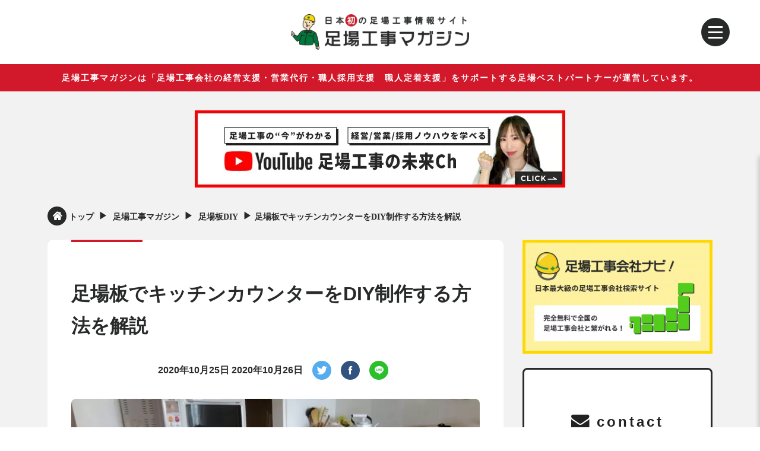

--- FILE ---
content_type: text/html; charset=UTF-8
request_url: https://ashiba-best-partner.co.jp/magazine/ashibaita-kitchen-diy/
body_size: 11296
content:
<!DOCTYPE html>
<html lang="ja">
<head>
<!-- wexal_pst_init.js does not exist -->
<!-- engagement_delay.js does not exist -->
<link rel="dns-prefetch" href="//oss.maxcdn.com/">
<link rel="preconnect" href="//oss.maxcdn.com/">
<link rel="dns-prefetch" href="//www.googletagmanager.com/">
<link rel="dns-prefetch" href="//www.facebook.com/">
<link rel="dns-prefetch" href="//s.yimg.jp/">
<link rel="dns-prefetch" href="//pagead2.googlesyndication.com/">
<link rel="dns-prefetch" href="//ajax.googleapis.com/">
<meta charset="utf-8"/>
<link rel="shortcut icon" href="https://ashiba-best-partner.co.jp/portal/wp-content/themes/template/assets/img/common/favicon.ico">
<!-- noindex設定 -->
<!-- トップ -->
<title>足場板でキッチンカウンターをDIY制作する方法を解説 | 足場ベストパートナー</title>
<meta name="description" content="近年、足場板を活用したDIYが注目を集めています。建設現場で実際に使用されていた足場板の古材はペンキ汚れやキズ、サビの跡など独特の味わいがあり、DIY家具をおしゃれにしてくれると人気が高いです。木材を使ってDIYをするのであれば環境にも優しい足場板の古材でチャレンジしてみてはいかがでしょうか？今回は足場板を使ってキッチ"/>
<script async src="https://pagead2.googlesyndication.com/pagead/js/adsbygoogle.js?client=ca-pub-4470422155508606" crossorigin="anonymous"></script>
<!-- 投稿ページ -->
<meta name="viewport" content="width=device-width, initial-scale=1.0,user-scalable=no">
<!-- <script>
  if ((navigator.userAgent.indexOf('iPhone') > 0) || navigator.userAgent.indexOf('iPod') > 0 || navigator.userAgent.indexOf('Android') > 0) {
          document.write('<meta name="viewport" content="width=device-width, target-densitydpi=device-dpi, maximum-scale=1.0, user-scalable=yes">');
      }else{
          document.write('<meta name="viewport" content="width=1100">');
      }
  </script> -->
<!-- リセットCSS -->
<link href="https://ashiba-best-partner.co.jp/wp-content/themes/template/css/normalize.css" rel="stylesheet" type="text/css"/>
<!-- 古いバージョンのCSS -->
<link href="https://ashiba-best-partner.co.jp/wp-content/themes/template/bootstrap/css/bootstrap.min.css" rel="stylesheet" type="text/css"/>
<link href="https://ashiba-best-partner.co.jp/wp-content/themes/template/css/reset.css" rel="stylesheet">
<link href="https://ashiba-best-partner.co.jp/wp-content/themes/template/css/base.css" rel="stylesheet">
<!-- 下層ページごとのCSS -->
<link href="https://ashiba-best-partner.co.jp/wp-content/themes/template/css/ashibaita-kitchen-diy.css" rel="stylesheet">
<!-- 通常スタイルシート -->
<link href="https://ashiba-best-partner.co.jp/wp-content/themes/template/css/style.css" rel="stylesheet">
<link href="https://ashiba-best-partner.co.jp/wp-content/themes/template/style.css" rel="stylesheet">
<link href="https://ashiba-best-partner.co.jp/wp-content/themes/template/css/font-awesome.css" rel="stylesheet">
<!-- jQuery -->
<!-- <script src="http://ajax.googleapis.com/ajax/libs/jquery/1.10.2/jquery.min.js"></script> -->
<script src="https://ajax.googleapis.com/ajax/libs/jquery/2.2.4/jquery.min.js"></script>
<!-- Bootstrap -->
<script type="text/javascript" src="https://ashiba-best-partner.co.jp/wp-content/themes/template/bootstrap/js/bootstrap.min.js"></script>
<!-- HTML5 Shim and Respond.js IE8 support of HTML5 elements and media queries -->
<!-- WARNING: Respond.js doesn't work if you view the page via file:// -->
<!--[if lt IE 9]>
    <script src="https://oss.maxcdn.com/libs/html5shiv/3.7.0/html5shiv.js"></script>
    <script src="https://oss.maxcdn.com/libs/respond.js/1.3.0/respond.min.js"></script>
  <![endif]-->
<!-- Google Analytics -->
<script async src="https://www.googletagmanager.com/gtag/js?id=UA-120563358-1"></script>
<script>
    window.dataLayer = window.dataLayer || [];
    function gtag(){dataLayer.push(arguments);}
    gtag('js', new Date());

    gtag('config', 'UA-120563358-1');
  </script>
<meta name="google-site-verification" content="AtVcJM1a6qc6FRypqZaCR7Sjt1jfpjxCmU866HZN-3U"/>
<!-- Global site tag (gtag.js) - Google Ads: 790445331 -->
<script async src="https://www.googletagmanager.com/gtag/js?id=AW-790445331"></script>
<script>
    window.dataLayer = window.dataLayer || [];
    function gtag(){dataLayer.push(arguments);}
    gtag('js', new Date());
    gtag('config', 'AW-790445331');
  </script>
<!-- Facebook Pixel Code -->
<script>
  !function(f,b,e,v,n,t,s)
  {if(f.fbq)return;n=f.fbq=function(){n.callMethod?
  n.callMethod.apply(n,arguments):n.queue.push(arguments)};
  if(!f._fbq)f._fbq=n;n.push=n;n.loaded=!0;n.version='2.0';
  n.queue=[];t=b.createElement(e);t.async=!0;
  t.src=v;s=b.getElementsByTagName(e)[0];
  s.parentNode.insertBefore(t,s)}(window, document,'script',
  'https://connect.facebook.net/en_US/fbevents.js');
  fbq('init', '893910777472886');
  fbq('track', 'PageView');
  </script>
<noscript><img height="1" width="1" style="display:none" src="https://www.facebook.com/tr?id=893910777472886&ev=PageView&noscript=1"/></noscript>
<!-- End Facebook Pixel Code -->
<!-- Yahoo -->
<script async src="https://s.yimg.jp/images/listing/tool/cv/ytag.js"></script>
<script>
  window.yjDataLayer = window.yjDataLayer || [];
  function ytag() { yjDataLayer.push(arguments); }
  ytag({"type":"ycl_cookie"});
  </script>
<!-- End Yahoo -->
<!--  -->
<meta name='robots' content='max-image-preview:large'/>
<!-- All in One SEO Pack 2.12 by Michael Torbert of Semper Fi Web Design[252,285] -->
<link rel="canonical" href="https://ashiba-best-partner.co.jp/magazine/ashibaita-kitchen-diy/"/>
<!-- /all in one seo pack -->
<link rel='stylesheet' id='wp-block-library-css' href='https://ashiba-best-partner.co.jp/wp-includes/css/dist/block-library/style.min.css?ver=6.1.9' type='text/css' media='all'/>
<link rel='stylesheet' id='classic-theme-styles-css' href='https://ashiba-best-partner.co.jp/wp-includes/css/classic-themes.min.css?ver=1' type='text/css' media='all'/>
<style id='global-styles-inline-css' type='text/css'>
body{--wp--preset--color--black: #000000;--wp--preset--color--cyan-bluish-gray: #abb8c3;--wp--preset--color--white: #ffffff;--wp--preset--color--pale-pink: #f78da7;--wp--preset--color--vivid-red: #cf2e2e;--wp--preset--color--luminous-vivid-orange: #ff6900;--wp--preset--color--luminous-vivid-amber: #fcb900;--wp--preset--color--light-green-cyan: #7bdcb5;--wp--preset--color--vivid-green-cyan: #00d084;--wp--preset--color--pale-cyan-blue: #8ed1fc;--wp--preset--color--vivid-cyan-blue: #0693e3;--wp--preset--color--vivid-purple: #9b51e0;--wp--preset--gradient--vivid-cyan-blue-to-vivid-purple: linear-gradient(135deg,rgba(6,147,227,1) 0%,rgb(155,81,224) 100%);--wp--preset--gradient--light-green-cyan-to-vivid-green-cyan: linear-gradient(135deg,rgb(122,220,180) 0%,rgb(0,208,130) 100%);--wp--preset--gradient--luminous-vivid-amber-to-luminous-vivid-orange: linear-gradient(135deg,rgba(252,185,0,1) 0%,rgba(255,105,0,1) 100%);--wp--preset--gradient--luminous-vivid-orange-to-vivid-red: linear-gradient(135deg,rgba(255,105,0,1) 0%,rgb(207,46,46) 100%);--wp--preset--gradient--very-light-gray-to-cyan-bluish-gray: linear-gradient(135deg,rgb(238,238,238) 0%,rgb(169,184,195) 100%);--wp--preset--gradient--cool-to-warm-spectrum: linear-gradient(135deg,rgb(74,234,220) 0%,rgb(151,120,209) 20%,rgb(207,42,186) 40%,rgb(238,44,130) 60%,rgb(251,105,98) 80%,rgb(254,248,76) 100%);--wp--preset--gradient--blush-light-purple: linear-gradient(135deg,rgb(255,206,236) 0%,rgb(152,150,240) 100%);--wp--preset--gradient--blush-bordeaux: linear-gradient(135deg,rgb(254,205,165) 0%,rgb(254,45,45) 50%,rgb(107,0,62) 100%);--wp--preset--gradient--luminous-dusk: linear-gradient(135deg,rgb(255,203,112) 0%,rgb(199,81,192) 50%,rgb(65,88,208) 100%);--wp--preset--gradient--pale-ocean: linear-gradient(135deg,rgb(255,245,203) 0%,rgb(182,227,212) 50%,rgb(51,167,181) 100%);--wp--preset--gradient--electric-grass: linear-gradient(135deg,rgb(202,248,128) 0%,rgb(113,206,126) 100%);--wp--preset--gradient--midnight: linear-gradient(135deg,rgb(2,3,129) 0%,rgb(40,116,252) 100%);--wp--preset--duotone--dark-grayscale: url('#wp-duotone-dark-grayscale');--wp--preset--duotone--grayscale: url('#wp-duotone-grayscale');--wp--preset--duotone--purple-yellow: url('#wp-duotone-purple-yellow');--wp--preset--duotone--blue-red: url('#wp-duotone-blue-red');--wp--preset--duotone--midnight: url('#wp-duotone-midnight');--wp--preset--duotone--magenta-yellow: url('#wp-duotone-magenta-yellow');--wp--preset--duotone--purple-green: url('#wp-duotone-purple-green');--wp--preset--duotone--blue-orange: url('#wp-duotone-blue-orange');--wp--preset--font-size--small: 13px;--wp--preset--font-size--medium: 20px;--wp--preset--font-size--large: 36px;--wp--preset--font-size--x-large: 42px;--wp--preset--spacing--20: 0.44rem;--wp--preset--spacing--30: 0.67rem;--wp--preset--spacing--40: 1rem;--wp--preset--spacing--50: 1.5rem;--wp--preset--spacing--60: 2.25rem;--wp--preset--spacing--70: 3.38rem;--wp--preset--spacing--80: 5.06rem;}:where(.is-layout-flex){gap: 0.5em;}body .is-layout-flow > .alignleft{float: left;margin-inline-start: 0;margin-inline-end: 2em;}body .is-layout-flow > .alignright{float: right;margin-inline-start: 2em;margin-inline-end: 0;}body .is-layout-flow > .aligncenter{margin-left: auto !important;margin-right: auto !important;}body .is-layout-constrained > .alignleft{float: left;margin-inline-start: 0;margin-inline-end: 2em;}body .is-layout-constrained > .alignright{float: right;margin-inline-start: 2em;margin-inline-end: 0;}body .is-layout-constrained > .aligncenter{margin-left: auto !important;margin-right: auto !important;}body .is-layout-constrained > :where(:not(.alignleft):not(.alignright):not(.alignfull)){max-width: var(--wp--style--global--content-size);margin-left: auto !important;margin-right: auto !important;}body .is-layout-constrained > .alignwide{max-width: var(--wp--style--global--wide-size);}body .is-layout-flex{display: flex;}body .is-layout-flex{flex-wrap: wrap;align-items: center;}body .is-layout-flex > *{margin: 0;}:where(.wp-block-columns.is-layout-flex){gap: 2em;}.has-black-color{color: var(--wp--preset--color--black) !important;}.has-cyan-bluish-gray-color{color: var(--wp--preset--color--cyan-bluish-gray) !important;}.has-white-color{color: var(--wp--preset--color--white) !important;}.has-pale-pink-color{color: var(--wp--preset--color--pale-pink) !important;}.has-vivid-red-color{color: var(--wp--preset--color--vivid-red) !important;}.has-luminous-vivid-orange-color{color: var(--wp--preset--color--luminous-vivid-orange) !important;}.has-luminous-vivid-amber-color{color: var(--wp--preset--color--luminous-vivid-amber) !important;}.has-light-green-cyan-color{color: var(--wp--preset--color--light-green-cyan) !important;}.has-vivid-green-cyan-color{color: var(--wp--preset--color--vivid-green-cyan) !important;}.has-pale-cyan-blue-color{color: var(--wp--preset--color--pale-cyan-blue) !important;}.has-vivid-cyan-blue-color{color: var(--wp--preset--color--vivid-cyan-blue) !important;}.has-vivid-purple-color{color: var(--wp--preset--color--vivid-purple) !important;}.has-black-background-color{background-color: var(--wp--preset--color--black) !important;}.has-cyan-bluish-gray-background-color{background-color: var(--wp--preset--color--cyan-bluish-gray) !important;}.has-white-background-color{background-color: var(--wp--preset--color--white) !important;}.has-pale-pink-background-color{background-color: var(--wp--preset--color--pale-pink) !important;}.has-vivid-red-background-color{background-color: var(--wp--preset--color--vivid-red) !important;}.has-luminous-vivid-orange-background-color{background-color: var(--wp--preset--color--luminous-vivid-orange) !important;}.has-luminous-vivid-amber-background-color{background-color: var(--wp--preset--color--luminous-vivid-amber) !important;}.has-light-green-cyan-background-color{background-color: var(--wp--preset--color--light-green-cyan) !important;}.has-vivid-green-cyan-background-color{background-color: var(--wp--preset--color--vivid-green-cyan) !important;}.has-pale-cyan-blue-background-color{background-color: var(--wp--preset--color--pale-cyan-blue) !important;}.has-vivid-cyan-blue-background-color{background-color: var(--wp--preset--color--vivid-cyan-blue) !important;}.has-vivid-purple-background-color{background-color: var(--wp--preset--color--vivid-purple) !important;}.has-black-border-color{border-color: var(--wp--preset--color--black) !important;}.has-cyan-bluish-gray-border-color{border-color: var(--wp--preset--color--cyan-bluish-gray) !important;}.has-white-border-color{border-color: var(--wp--preset--color--white) !important;}.has-pale-pink-border-color{border-color: var(--wp--preset--color--pale-pink) !important;}.has-vivid-red-border-color{border-color: var(--wp--preset--color--vivid-red) !important;}.has-luminous-vivid-orange-border-color{border-color: var(--wp--preset--color--luminous-vivid-orange) !important;}.has-luminous-vivid-amber-border-color{border-color: var(--wp--preset--color--luminous-vivid-amber) !important;}.has-light-green-cyan-border-color{border-color: var(--wp--preset--color--light-green-cyan) !important;}.has-vivid-green-cyan-border-color{border-color: var(--wp--preset--color--vivid-green-cyan) !important;}.has-pale-cyan-blue-border-color{border-color: var(--wp--preset--color--pale-cyan-blue) !important;}.has-vivid-cyan-blue-border-color{border-color: var(--wp--preset--color--vivid-cyan-blue) !important;}.has-vivid-purple-border-color{border-color: var(--wp--preset--color--vivid-purple) !important;}.has-vivid-cyan-blue-to-vivid-purple-gradient-background{background: var(--wp--preset--gradient--vivid-cyan-blue-to-vivid-purple) !important;}.has-light-green-cyan-to-vivid-green-cyan-gradient-background{background: var(--wp--preset--gradient--light-green-cyan-to-vivid-green-cyan) !important;}.has-luminous-vivid-amber-to-luminous-vivid-orange-gradient-background{background: var(--wp--preset--gradient--luminous-vivid-amber-to-luminous-vivid-orange) !important;}.has-luminous-vivid-orange-to-vivid-red-gradient-background{background: var(--wp--preset--gradient--luminous-vivid-orange-to-vivid-red) !important;}.has-very-light-gray-to-cyan-bluish-gray-gradient-background{background: var(--wp--preset--gradient--very-light-gray-to-cyan-bluish-gray) !important;}.has-cool-to-warm-spectrum-gradient-background{background: var(--wp--preset--gradient--cool-to-warm-spectrum) !important;}.has-blush-light-purple-gradient-background{background: var(--wp--preset--gradient--blush-light-purple) !important;}.has-blush-bordeaux-gradient-background{background: var(--wp--preset--gradient--blush-bordeaux) !important;}.has-luminous-dusk-gradient-background{background: var(--wp--preset--gradient--luminous-dusk) !important;}.has-pale-ocean-gradient-background{background: var(--wp--preset--gradient--pale-ocean) !important;}.has-electric-grass-gradient-background{background: var(--wp--preset--gradient--electric-grass) !important;}.has-midnight-gradient-background{background: var(--wp--preset--gradient--midnight) !important;}.has-small-font-size{font-size: var(--wp--preset--font-size--small) !important;}.has-medium-font-size{font-size: var(--wp--preset--font-size--medium) !important;}.has-large-font-size{font-size: var(--wp--preset--font-size--large) !important;}.has-x-large-font-size{font-size: var(--wp--preset--font-size--x-large) !important;}
.wp-block-navigation a:where(:not(.wp-element-button)){color: inherit;}
:where(.wp-block-columns.is-layout-flex){gap: 2em;}
.wp-block-pullquote{font-size: 1.5em;line-height: 1.6;}
</style>
<link rel='stylesheet' id='contact-form-7-css' href='https://ashiba-best-partner.co.jp/wp-content/plugins/contact-form-7/includes/css/styles.css?ver=5.0.3' type='text/css' media='all'/>
<link rel='stylesheet' id='related-posts-by-taxonomy-css' href='https://ashiba-best-partner.co.jp/wp-content/plugins/related-posts-by-taxonomy/includes/assets/css/styles.css?ver=6.1.9' type='text/css' media='all'/>
<link rel='stylesheet' id='wordpress-popular-posts-css-css' href='https://ashiba-best-partner.co.jp/wp-content/plugins/wordpress-popular-posts/assets/css/wpp.css?ver=5.2.4' type='text/css' media='all'/>
<script type='text/javascript' src='https://ashiba-best-partner.co.jp/wp-includes/js/jquery/jquery.min.js?ver=3.6.1' id='jquery-core-js'></script>
<script type='text/javascript' src='https://ashiba-best-partner.co.jp/wp-includes/js/jquery/jquery-migrate.min.js?ver=3.3.2' id='jquery-migrate-js'></script>
<script type='application/json' id='wpp-json'>
{"sampling_active":0,"sampling_rate":100,"ajax_url":"https:\/\/ashiba-best-partner.co.jp\/wp-json\/wordpress-popular-posts\/v1\/popular-posts","ID":1991,"token":"91ddf79136","lang":0,"debug":0}
</script>
<script type='text/javascript' src='https://ashiba-best-partner.co.jp/wp-content/plugins/wordpress-popular-posts/assets/js/wpp.min.js?ver=5.2.4' id='wpp-js-js'></script>
<link rel="alternate" type="application/json" href="https://ashiba-best-partner.co.jp/wp-json/wp/v2/magazine/1991"/>
<meta name="generator" content="WordPress 6.1.9"/>
</head>
<body id="page-top">
<!-- 足場工事マガジン用ヘッダー -->
<link rel="stylesheet" type="text/css" href="https://ashiba-best-partner.co.jp/wp-content/themes/template/css/pages/magazine.css">
<link rel="stylesheet" type="text/css" href="https://ashiba-best-partner.co.jp/wp-content/themes/template/icomoon/style.css">
<header class="header">
<a href="https://ashiba-best-partner.co.jp/magazine"><img class="header__logo" src="https://ashiba-best-partner.co.jp/wp-content/themes/template/img/magazine/header_logo.png" alt="日本初の足場工事情報サイト｜足場工事マガジン"></a>
<p class="header__belt">足場工事マガジンは「足場工事会社の経営支援・営業代行・職人採用支援　職人定着支援」をサポートする足場ベストパートナーが運営しています。</p>
</header>
<div class="button_container" id="toggle">
<span class="top"></span>
<span class="middle"></span>
<span class="bottom"></span>
</div>
<div class="overlay" id="overlay">
<nav class="overlay-menu">
<ul class="menulist -header">
<li><span class="icon-squarebox"></span><a href="https://ashiba-best-partner.co.jp">足場ベストパートナーTOP</a></li>
<li><span class="icon-squarebox"></span><a href="https://ashiba-best-partner.co.jp/magazine">新着記事一覧</a></li>
<li><span class="icon-squarebox"></span><a href="https://ashiba-best-partner.co.jp/magazine_category/%e3%82%b0%e3%83%aa%e3%83%bc%e3%83%b3%e3%83%95%e3%82%a1%e3%82%a4%e3%83%ab%e3%83%bb%e3%82%b0%e3%83%aa%e3%83%bc%e3%83%b3%e3%82%b5%e3%82%a4%e3%83%88/">グリーンファイル・グリーンサイト</a></li><li><span class="icon-squarebox"></span><a href="https://ashiba-best-partner.co.jp/magazine_category/%e4%b8%80%e4%ba%ba%e8%a6%aa%e6%96%b9%e3%81%ae%e5%9f%ba%e7%a4%8e%e7%9f%a5%e8%ad%98/">一人親方の基礎知識</a></li><li><span class="icon-squarebox"></span><a href="https://ashiba-best-partner.co.jp/magazine_category/%e5%85%a8%e5%9b%bd%e3%81%8a%e3%81%99%e3%81%99%e3%82%81%e8%b6%b3%e5%a0%b4%e5%b7%a5%e4%ba%8b%e4%bc%9a%e7%a4%be/">全国おすすめ足場工事会社</a></li><li><span class="icon-squarebox"></span><a href="https://ashiba-best-partner.co.jp/magazine_category/%e8%81%b7%e9%95%b7%e3%81%ae%e5%9f%ba%e7%a4%8e%e7%9f%a5%e8%ad%98/">職長の基礎知識</a></li><li><span class="icon-squarebox"></span><a href="https://ashiba-best-partner.co.jp/magazine_category/%e8%b6%b3%e5%a0%b4%e3%83%ac%e3%83%b3%e3%82%bf%e3%83%ab/">足場レンタル</a></li><li><span class="icon-squarebox"></span><a href="https://ashiba-best-partner.co.jp/magazine_category/knowledge/">足場工事の知識</a></li><li><span class="icon-squarebox"></span><a href="https://ashiba-best-partner.co.jp/magazine_category/recruitment/">足場工事会社の採用・求人ノウハウ</a></li><li><span class="icon-squarebox"></span><a href="https://ashiba-best-partner.co.jp/magazine_category/independence/">足場工事会社の独立</a></li><li><span class="icon-squarebox"></span><a href="https://ashiba-best-partner.co.jp/magazine_category/%e8%b6%b3%e5%a0%b4%e6%9d%bfdiy/">足場板DIY</a></li><li><span class="icon-squarebox"></span><a href="https://ashiba-best-partner.co.jp/magazine_category/%e9%b3%b6%e8%81%b7%e3%81%ae%e7%9f%a5%e8%ad%98/">鳶職の知識</a></li> <li><span class="icon-squarebox"></span><a href="https://ashiba-best-partner.co.jp/abp-free-plan/">ABP無料会員登録</a></li>
</ul>
</nav>
</div>
<script type="text/javascript">
      $('#toggle').click(function() {
      $(this).toggleClass('active');
      $('#overlay').toggleClass('open');
      });
    </script>
<!-- コーポレートサイト用ヘッダー -->
<!-- <link rel="stylesheet" type="text/css" href="https://ashiba-best-partner.co.jp/wp-content/themes/template/css/magazine/pages/magazine.css"> -->
<link rel="stylesheet" type="text/css" href="https://ashiba-best-partner.co.jp/wp-content/themes/template/icomoon/style.css">
<div class="wrapper">
<div class="container -magazine">
<!-- トップページ誘導バナー -->
<div class="topbanner">
<a rel="noreferrer noopener" class="js-cta-top" target="_blank" href="https://www.youtube.com/channel/UCJ9nngNK1fWKphOXcPLY_mQ?sub_confirmation=1"><img src="https://ashiba-best-partner.co.jp/wp-content/themes/template/img/magazine/youtube/banner-youtube.jpg" alt="足場工事の未来ch"></a>
</div>
<!-- パンくずリスト -->
<div class="breadcrumbs" itemscope itemtype="http://schema.org/BreadcrumbList"><div class="breadcrumbs__inner -singuler">
<!-- Breadcrumb NavXT 6.2.1 -->
<span property="itemListElement" typeof="ListItem"><a property="item" typeof="WebPage" title="Go to 足場ベストパートナー." href="https://ashiba-best-partner.co.jp" class="home"><span property="name">トップ</span></a><meta property="position" content="1"></span>▶︎<span property="itemListElement" typeof="ListItem"><a property="item" typeof="WebPage" title="Go to 足場工事マガジン." href="https://ashiba-best-partner.co.jp/magazine/" class="post post-magazine-archive"><span property="name">足場工事マガジン</span></a><meta property="position" content="2"></span>▶︎<span property="itemListElement" typeof="ListItem"><a property="item" typeof="WebPage" title="Go to the 足場板DIY カテゴリー archives." href="https://ashiba-best-partner.co.jp/magazine_category/%e8%b6%b3%e5%a0%b4%e6%9d%bfdiy/" class="magazine_category"><span property="name">足場板DIY</span></a><meta property="position" content="3"></span>▶︎<span class="post post-magazine current-item">足場板でキッチンカウンターをDIY制作する方法を解説</span>	</div></div>
<div class="layout -gray">
<!-- メインカラム -->
<main class="layout__main" itemprop="mainContentOfPage" itemscope="itemscope" itemtype="http://schema.org/Blog">
<article class="content-wrap" itemscope="itemscope" itemtype="http://schema.org/BlogPosting" itemprop="blogPost">
<!-- 記事ヘッダー -->
<div class="content-head">
<!-- タイトル -->
<h1 class="content-head__ttl" itemprop="headline">足場板でキッチンカウンターをDIY制作する方法を解説</h1>
<!-- 日付&SNSシェア -->
<div class="content-head__datesns">
<!-- 更新日付 -->
<div class="content-head__date">
<time class="content-head__datetime" datetime="2020-10-25T23:58:34+09:00" itemprop="datePublished" content="2020-10-25T23:58:34+09:00">2020年10月25日</time>
<time class="content-head__datetime" datetime="2020-10-26T17:22:55+09:00" itemprop="dateModified" content="2020-10-26T17:22:55+09:00">2020年10月26日</time>
</div>
<!-- SNSシェア -->
<div class="share">
<ul class="share__icons">
<li class="share__icon -twitter"><a rel="noreferrer noopener" target="_blank" href="https://twitter.com/share?url=https://ashiba-best-partner.co.jp/magazine/ashibaita-kitchen-diy/">
<span class="icon-twitter"></span>
</a></li>
<li class="share__icon -facebook"><a href="https://www.facebook.com/sharer/sharer.php?u=https://ashiba-best-partner.co.jp/magazine/ashibaita-kitchen-diy/">
<span class="icon-facebook"></span>
</a></li>
<li class="share__icon -line"><a rel="noreferrer noopener" target="_blank" href="https://timeline.line.me/social-plugin/share?url=https://ashiba-best-partner.co.jp/magazine/ashibaita-kitchen-diy/">
<span class="icon-line"></span>
</a></li>
</ul>
</div>
</div>
<!-- アイキャッチ画像 -->
<div class="content-head__eyecatch" style="background-image: url()">
<img src="https://ashiba-best-partner.co.jp/wp-content/uploads/2020/10/704cc55fa958198f480ca5253beb3935-e1603637824922.png" itemprop="image" itemscope itemtype="http://schema.org/ImageObject">
<meta itemprop="url" content="https://ashiba-best-partner.co.jp/wp-content/uploads/2020/10/704cc55fa958198f480ca5253beb3935-e1603637824922.png">
<meta itemprop="width" content="743">
<meta itemprop="height" content="400">
</div>
</div>
<!-- 記事本文 -->
<div class="content-body">
<section itemprop="articleBody">
<!-- 導入文 -->
<p class="intro"><p>近年、足場板を活用したDIYが注目を集めています。<br/>
建設現場で実際に使用されていた足場板の古材はペンキ汚れやキズ、サビの跡など独特の味わいがあり、DIY家具をおしゃれにしてくれると人気が高いです。<br/>
木材を使ってDIYをするのであれば環境にも優しい足場板の古材でチャレンジしてみてはいかがでしょうか？</p>
<div class="fukidashi">
<div class="fukidashi__img"><img src="https://ashiba-best-partner.co.jp/wp-content/themes/template/img/magazine/fukidashi_img.png" width="110" height="110"/></div>
<div class="fukidashi__txt">今回は足場板を使ってキッチンカウンターをDIY制作する方法を解説いたします。</div></div>
<div id="custom_html-3" class="widget_text widget-in-article widget_custom_html">
<div class="textwidget custom-html-widget">
<div class="cta-youtube js-cta-content-top">
<p class="cta-youtube__img"><img decoding="async" class="c-hidden-sp" src="https://ashiba-best-partner.co.jp/wp-content/uploads/2021/07/202105cta-youtube__img-pc-1.jpg" alt="Youtubeついに解説！足場工事の未来ch"><img decoding="async" class="c-visible-sp" src="https://ashiba-best-partner.co.jp/wp-content/uploads/2021/07/202105cta-youtube__img-sp.jpg" alt="Youtubeついに解説！足場工事の未来ch"></p>
<div class="cta-youtube__inner">
<div class="cta-youtube__thumbnail">
<img decoding="async" src="https://ashiba-best-partner.co.jp/wp-content/uploads/2021/05/maxresdefault.jpg" alt="動画のサムネイル">
</div>
<ul class="cta-youtube__list">
<li>足場工事の基礎知識や最新テクニックを動画で分かりやすく解説！</li>
<li>全国の優良足場工事会社の社長から経営＆採用ノウハウが学べる！</li>
<li>足場工事の仕事がどんどん増える営業テクニックも紹介！</li>
</ul>
<p class="cta-youtube__btn"><a href="https://www.youtube.com/channel/UCJ9nngNK1fWKphOXcPLY_mQ?sub_confirmation=1" target="_blank" rel="noopener noreferrer">動画を見る</a></p>
</div>
</div>
<div class="cta-questionnaire"><a href="https://ashiba-best-partner.co.jp/questionnaire"><img decoding="async" class="c-hidden-sp" src="https://ashiba-best-partner.co.jp/wp-content/themes/template/img/magazine/banner-questionnaire-pc.jpg"><img decoding="async" class="c-visible-sp" src="https://ashiba-best-partner.co.jp/wp-content/themes/template/img/magazine/banner-questionnaire-sp.jpg"></a>
</div>
</div>
</div>
</p>
<!-- １列のカラム -->
<div class="column__col"><h2>足場板でキッチンカウンターをDIY制作しよう！</h2>
<p>それではさっそく足場板を使ってキッチンカウンターをDIY制作する方法をご紹介していきたいと思います。</p>
<h3>材料</h3>
<p>まずは足場板でキッチンカウンターをDIY制作するのに必要な材料をご紹介します。</p>
<ul>
<li>足場板(幅や厚みなどサイズ感はキッチンの寸法などに応じてお好みで)・・・1枚</li>
<li>3段カラーボックス・・・2つ</li>
<li>ビス・・・適量</li>
</ul>
<p>足場板は古材でも新品でもお好みでOK！<br/>
カラーボックスの色味と足場板の色味を合わせると統一感が出ますが、あえて足場板はダークブラウン、脚部のカラーボックスは黒などにしてもシックにキマると思います！</p>
<p>カラーボックスはニトリやカーマなどのホームセンターで手に入ります。</p>
<p>カラーボックス＋足場板の厚みがキッチンカウンターの高さになります。<br/>
ご自宅のキッチンの高さにもよりますが、3段カラーボックスがキッチンカウンターにちょうどいい高さかと思います。<br/>
もしご自宅のキッチンがもっと高い場合は4段カラーボックスも検討してみてくださいね。</p>
<p>また、上記の材料の他に電動ドライバー、紙やすり、仕上げ用のワトコオイルなどもご準備ください。</p>
<h3>作り方</h3>
<p>続いて足場板を使ったキッチンカウンターの作り方をご説明します。</p>
<h4>1.足場板の下準備をする</h4>
<p>足場板を洗うなど下準備をしていきます。<br/>
新品の足場板を用いる場合はこの部分は省いていただいて構いませんが、古材の場合は職人さんが土足で使っていた足場板ですので中性洗剤などを使ってしっかり洗っておきましょう。<br/>
穴や切り口がある場合は虫などが潜んでいないかも要チェック。<br/>
キッチンに使用する物なのでこの段階できちんと確認しておくことをおすすめします。</p>
<p>足場板を洗い終わり乾かしたら、木の毛羽立ち、ささくれなどがないか確認し、ささくれなどがある場合は紙やすりでやすって滑らかにしておきましょう。</p>
<h4>2.ワトコオイルなどで表面を仕上げておく</h4>
<p>足場板の下処理が終わったからワトコオイルなどで表面を仕上げておきます。<br/>
脚部となるカラーボックスを取り付けた後ですと塗りにくくなってしまうので、この段階で塗っておくことをオススメします。</p>
<h4>3.カラーボックスと足場板を取り付ける</h4>
<p>今回ご紹介するキッチンカウンターではカラーボックスが脚部の役割を果たします。<br/>
カラーボックスの棚に箱を入れるなどして収納にすることもできるのでオススメです。</p>
<p>カラーボックスが組み立て式の場合はこの段階で組み立てていきます。<br/>
組み立てが完了したらカラーボックスと足場板をビスでしっかり固定していきましょう。</p>
<h4>4.完成！</h4>
<p><img decoding="async" loading="lazy" class="alignnone size-full wp-image-1994" src="https://ashiba-best-partner.co.jp/wp-content/uploads/2020/10/2-2-e1603637902105.jpg" alt="足場板 キッチンカウンター" width="400" height="229"/></p>
<p>所要時間20〜30分ほどで完成です！<br/>
カラーボックスが脚部となるので、木材を切り出したりして脚部を制作する必要がなく、DIY初心者の方でも簡単に作ることができますよ。</p>
<h2>まとめ</h2>
<p>今回は足場板を使ってキッチンカウンターをDIY制作する方法を解説いたしました。<br/>
いかがでしたでしょうか。キッチンカウンターをDIYすると聞くとDIYや日曜大工が苦手な方、初心者の方などは難しく感じてしまうかもしれませんが、今回のようにカラーボックスを使うと組み立てが難しい脚部の制作を省くことができるので取り掛かりやすいとお思います。カラーボックス部分は収納にも使えるのでキッチンカウンターとしても最適です。ぜひ今回の記事を参考にオリジナルのキッチンカウンターを作り上げてみてくださいね。</p>
</div>
<!-- ２列のカラム -->
<div class="related-magazine">
<div class="rpbt_shortcode">
<h3>こちらの記事も読まれています！</h3>
<ul>
<li>
<a href="https://ashiba-best-partner.co.jp/magazine/ashibaita-gardening/">足場板を活用したガーデニング事例3選</a>
</li>
<li>
<a href="https://ashiba-best-partner.co.jp/magazine/sugi-ashibaita-shiage/">杉足場板の仕上げの違いについて詳しく解説！</a>
</li>
<li>
<a href="https://ashiba-best-partner.co.jp/magazine/ashibaita-interia/">足場板を活用したインテリア事例6選！安価でおしゃれ！</a>
</li>
<li>
<a href="https://ashiba-best-partner.co.jp/magazine/woodpro/">杉足場板専門店WOODPRO（ウッドプロ）を利用した人の評判は？</a>
</li>
<li>
<a href="https://ashiba-best-partner.co.jp/magazine/flooring/">足場板で作ったフローリングは素足で歩いても大丈夫？</a>
</li>
</ul>
</div>	</div>
</section>
</div><!-- /.content-body -->
</article>
<!-- CTA -->
<section>
<div class="js-cta-content-bottom">
<div id="custom_html-3" class="widget_text widget-in-article widget_custom_html"><div class="textwidget custom-html-widget"><div class="cta-youtube js-cta-content-top">
<p class="cta-youtube__img"><img class="c-hidden-sp" src="https://ashiba-best-partner.co.jp/wp-content/uploads/2021/07/202105cta-youtube__img-pc-1.jpg" alt="Youtubeついに解説！足場工事の未来ch"><img class="c-visible-sp" src="https://ashiba-best-partner.co.jp/wp-content/uploads/2021/07/202105cta-youtube__img-sp.jpg" alt="Youtubeついに解説！足場工事の未来ch"></p>
<div class="cta-youtube__inner">
<div class="cta-youtube__thumbnail">
<img src="https://ashiba-best-partner.co.jp/wp-content/uploads/2021/05/maxresdefault.jpg" alt="動画のサムネイル">
</div>
<ul class="cta-youtube__list">
<li>足場工事の基礎知識や最新テクニックを動画で分かりやすく解説！</li>
<li>全国の優良足場工事会社の社長から経営＆採用ノウハウが学べる！</li>
<li>足場工事の仕事がどんどん増える営業テクニックも紹介！</li>
</ul>
<p class="cta-youtube__btn"><a href="https://www.youtube.com/channel/UCJ9nngNK1fWKphOXcPLY_mQ?sub_confirmation=1" target="_blank" rel="noopener noreferrer">動画を見る</a></p>
</div>
</div>
<div class="cta-questionnaire"><a href="https://ashiba-best-partner.co.jp/questionnaire"><img class="c-hidden-sp" src="https://ashiba-best-partner.co.jp/wp-content/themes/template/img/magazine/banner-questionnaire-pc.jpg"><img class="c-visible-sp" src="https://ashiba-best-partner.co.jp/wp-content/themes/template/img/magazine/banner-questionnaire-sp.jpg"></a>
</div></div></div>	</div>
<script>
		$('.js-cta-content-bottom .cta-youtube').removeClass('js-cta-content-top');
	</script>
</section>
<!-- 関連記事 -->
<section>
<div class="relation">
<h4 class="relation__ttl">この記事を読んだ人はこんな記事も読んでいます！</h4>
<ul class="postlists">
<li class="postlist">
<div class="postbox">
<div class="postbox__thumb"><a href="https://ashiba-best-partner.co.jp/magazine/tobi-tenrakujiko/"><img width="150" height="150" src="https://ashiba-best-partner.co.jp/wp-content/uploads/2021/06/tobi-2-e1623896493378-150x150.jpg" class="attachment-thumbnail size-thumbnail wp-post-image" alt="鳶職 転落事故" decoding="async" loading="lazy"/></a></div>
<div class="postbox__txt">
<div class="postbox__meta">
<span class="postbox__cat"><span class="icon-folder"></span>足場工事の知識</span>
<span class="postbox__date">2021年6月21日</span>
</div>
<a class="postbox__ttl" href="https://ashiba-best-partner.co.jp/magazine/tobi-tenrakujiko/">
鳶職のリアルな死亡率はどのくらい？転落事故を防ぐための対策も紹介	</a>
</div>
</div>
</li>
<li class="postlist">
<div class="postbox">
<div class="postbox__thumb"><a href="https://ashiba-best-partner.co.jp/magazine/diningtable-diy/"><img width="150" height="150" src="https://ashiba-best-partner.co.jp/wp-content/uploads/2020/10/asibaitadiy-e1603433343512-150x150.jpg" class="attachment-thumbnail size-thumbnail wp-post-image" alt="足場板 ダイニングテーブル DIY" decoding="async" loading="lazy"/></a></div>
<div class="postbox__txt">
<div class="postbox__meta">
<span class="postbox__cat"><span class="icon-folder"></span>足場板DIY</span>
<span class="postbox__date">2020年10月26日</span>
</div>
<a class="postbox__ttl" href="https://ashiba-best-partner.co.jp/magazine/diningtable-diy/">
足場板でダイニングテーブルをDIY制作する方法を解説	</a>
</div>
</div>
</li>
<li class="postlist">
<div class="postbox">
<div class="postbox__thumb"><a href="https://ashiba-best-partner.co.jp/magazine/ashiba-daisha/"><img width="150" height="150" src="https://ashiba-best-partner.co.jp/wp-content/uploads/2023/09/27767454_s-150x150.jpg" class="attachment-thumbnail size-thumbnail wp-post-image" alt="足場材 台車 ストッパー" decoding="async" loading="lazy"/></a></div>
<div class="postbox__txt">
<div class="postbox__meta">
<span class="postbox__cat"><span class="icon-folder"></span>足場工事の知識</span>
<span class="postbox__date">2023年9月29日</span>
</div>
<a class="postbox__ttl" href="https://ashiba-best-partner.co.jp/magazine/ashiba-daisha/">
足場材を運ぶ台車はストッパー付きがオススメ！その理由も解説	</a>
</div>
</div>
</li>
<li class="postlist">
<div class="postbox">
<div class="postbox__thumb"><a href="https://ashiba-best-partner.co.jp/magazine/greensite-kakunin/"><img width="150" height="150" src="https://ashiba-best-partner.co.jp/wp-content/uploads/2020/07/greensite-1-150x150.jpg" class="attachment-thumbnail size-thumbnail wp-post-image" alt="グリーンサイト 本人確認 手順" decoding="async" loading="lazy"/></a></div>
<div class="postbox__txt">
<div class="postbox__meta">
<span class="postbox__cat"><span class="icon-folder"></span>グリーンファイル・グリーンサイト</span>
<span class="postbox__date">2020年7月20日</span>
</div>
<a class="postbox__ttl" href="https://ashiba-best-partner.co.jp/magazine/greensite-kakunin/">
グリーンサイトの本人確認手順を紹介	</a>
</div>
</div>
</li>
<li class="postlist">
<div class="postbox">
<div class="postbox__thumb"><a href="https://ashiba-best-partner.co.jp/magazine/ashiba-aruaru/"><img width="150" height="150" src="https://ashiba-best-partner.co.jp/wp-content/uploads/2019/05/ashiba02-150x150.jpeg" class="attachment-thumbnail size-thumbnail wp-post-image" alt="足場 あるある" decoding="async" loading="lazy"/></a></div>
<div class="postbox__txt">
<div class="postbox__meta">
<span class="postbox__cat"><span class="icon-folder"></span>足場工事の知識</span>
<span class="postbox__date">2019年6月5日</span>
</div>
<a class="postbox__ttl" href="https://ashiba-best-partner.co.jp/magazine/ashiba-aruaru/">
【足場工事会社あるある】足場工事業界の人にしか分からないネタ集	</a>
</div>
</div>
</li>
<li class="postlist">
<div class="postbox">
<div class="postbox__thumb"><a href="https://ashiba-best-partner.co.jp/magazine/rolling-tower-use/"><img width="150" height="150" src="https://ashiba-best-partner.co.jp/wp-content/uploads/2024/03/4617885_s-150x150.jpg" class="attachment-thumbnail size-thumbnail wp-post-image" alt="ローリングタワー足場 使い方" decoding="async" loading="lazy"/></a></div>
<div class="postbox__txt">
<div class="postbox__meta">
<span class="postbox__cat"><span class="icon-folder"></span>足場工事の知識</span>
<span class="postbox__date">2024年3月31日</span>
</div>
<a class="postbox__ttl" href="https://ashiba-best-partner.co.jp/magazine/rolling-tower-use/">
ローリングタワー足場とは？特徴と使用方法を詳しく解説！	</a>
</div>
</div>
</li>
<li class="postlist">
<div class="postbox">
<div class="postbox__thumb"><a href="https://ashiba-best-partner.co.jp/magazine/yard/"><img width="150" height="150" src="https://ashiba-best-partner.co.jp/wp-content/uploads/2021/12/yard-150x150.jpeg" class="attachment-thumbnail size-thumbnail wp-post-image" alt="足場 ヤード" decoding="async" loading="lazy"/></a></div>
<div class="postbox__txt">
<div class="postbox__meta">
<span class="postbox__cat"><span class="icon-folder"></span>足場工事の知識</span>
<span class="postbox__date">2021年12月23日</span>
</div>
<a class="postbox__ttl" href="https://ashiba-best-partner.co.jp/magazine/yard/">
足場屋の専門用語「ヤード」とは？使用用途など詳しく解説	</a>
</div>
</div>
</li>
<li class="postlist">
<div class="postbox">
<div class="postbox__thumb"><a href="https://ashiba-best-partner.co.jp/magazine/shizuoka-rental/"><img width="150" height="150" src="https://ashiba-best-partner.co.jp/wp-content/uploads/2021/03/shizuoka-150x150.jpg" class="attachment-thumbnail size-thumbnail wp-post-image" alt="静岡県 足場レンタル" decoding="async" loading="lazy"/></a></div>
<div class="postbox__txt">
<div class="postbox__meta">
<span class="postbox__cat"><span class="icon-folder"></span>足場レンタル</span>
<span class="postbox__date">2021年3月1日</span>
</div>
<a class="postbox__ttl" href="https://ashiba-best-partner.co.jp/magazine/shizuoka-rental/">
【2021年最新】静岡県でオススメの足場レンタル会社5選	</a>
</div>
</div>
</li>
</ul>
</div>	</section>
</main>
<!-- サイドバー -->
<div class="layout__side">
<div class="sidebar" itemscope="itemscope" itemtype="http://schema.org/WPSideBar">
<aside><div style="margin-bottom:24px">
<a href="http://ashiba-best-partner.co.jp/portal/"><img src="https://ashiba-best-partner.co.jp/wp-content/themes/template/img/magazine/banner-navi.png" alt="足場工事会社ナビ！"></a>
<div></aside>
<!-- お問い合わせ -->
<aside>
<div class="sidepanel-contact">
<p class="sidepanel-contact__ttl"><span class="icon-mail"></span>contact</p>
<p class="sidepanel-contact__txt">足場工事会社のお悩み<br>足場ベストパートナーに<br>ご相談ください</p>
<a class="btn -circle" href="https://ashiba-best-partner.co.jp/contact">webでご相談</a>
<a class="btn -circle" href="https://line.me/ti/p/60YaZOdE98">LINE@でご相談</a>
</div>
</aside>
<!-- カテゴリー一覧 -->
<aside>
<div class="sidepanel -category">
<h4 class="sidepanel__ttl"><img width="210" src="https://ashiba-best-partner.co.jp/wp-content/themes/template/img/magazine/widget_hd_01.png" alt="記事カテゴリー"></h4>
<ul class="menulist">
<li><span class="icon-squarebox"></span><a href="https://ashiba-best-partner.co.jp/magazine_category/%e3%82%b0%e3%83%aa%e3%83%bc%e3%83%b3%e3%83%95%e3%82%a1%e3%82%a4%e3%83%ab%e3%83%bb%e3%82%b0%e3%83%aa%e3%83%bc%e3%83%b3%e3%82%b5%e3%82%a4%e3%83%88/">グリーンファイル・グリーンサイト</a></li><li><span class="icon-squarebox"></span><a href="https://ashiba-best-partner.co.jp/magazine_category/%e4%b8%80%e4%ba%ba%e8%a6%aa%e6%96%b9%e3%81%ae%e5%9f%ba%e7%a4%8e%e7%9f%a5%e8%ad%98/">一人親方の基礎知識</a></li><li><span class="icon-squarebox"></span><a href="https://ashiba-best-partner.co.jp/magazine_category/%e5%85%a8%e5%9b%bd%e3%81%8a%e3%81%99%e3%81%99%e3%82%81%e8%b6%b3%e5%a0%b4%e5%b7%a5%e4%ba%8b%e4%bc%9a%e7%a4%be/">全国おすすめ足場工事会社</a></li><li><span class="icon-squarebox"></span><a href="https://ashiba-best-partner.co.jp/magazine_category/%e8%81%b7%e9%95%b7%e3%81%ae%e5%9f%ba%e7%a4%8e%e7%9f%a5%e8%ad%98/">職長の基礎知識</a></li><li><span class="icon-squarebox"></span><a href="https://ashiba-best-partner.co.jp/magazine_category/%e8%b6%b3%e5%a0%b4%e3%83%ac%e3%83%b3%e3%82%bf%e3%83%ab/">足場レンタル</a></li><li><span class="icon-squarebox"></span><a href="https://ashiba-best-partner.co.jp/magazine_category/knowledge/">足場工事の知識</a></li><li><span class="icon-squarebox"></span><a href="https://ashiba-best-partner.co.jp/magazine_category/recruitment/">足場工事会社の採用・求人ノウハウ</a></li><li><span class="icon-squarebox"></span><a href="https://ashiba-best-partner.co.jp/magazine_category/independence/">足場工事会社の独立</a></li><li><span class="icon-squarebox"></span><a href="https://ashiba-best-partner.co.jp/magazine_category/%e8%b6%b3%e5%a0%b4%e6%9d%bfdiy/">足場板DIY</a></li><li><span class="icon-squarebox"></span><a href="https://ashiba-best-partner.co.jp/magazine_category/%e9%b3%b6%e8%81%b7%e3%81%ae%e7%9f%a5%e8%ad%98/">鳶職の知識</a></li>	</ul>
</div>
</aside>
<!-- 人気記事ランキング -->
<aside>
<div class="sidepanel -popular">
<h4 class="sidepanel__ttl"><img width="190" src="https://ashiba-best-partner.co.jp/wp-content/themes/template/img/magazine/widget_hd_02.png" alt="人気記事一覧"></h4>
<!-- WordPress Popular Posts -->
<ul class="wpp-list">
<li><div class="thumb"><a href="https://ashiba-best-partner.co.jp/magazine/ashiba-setting-sheet/" title="足場設置届を提出する前に必ずチェックしたいポイントは？【労働基準監督署】" target="_self"><img src="https://ashiba-best-partner.co.jp/wp-content/uploads/wordpress-popular-posts/760-featured-500x500.jpg" width="500" height="500" alt="足場設置届のチェックポイント" class="wpp-thumbnail wpp_featured wpp_cached_thumb" loading="lazy"/></a></div><p class="ttl"><a href="https://ashiba-best-partner.co.jp/magazine/ashiba-setting-sheet/" title="足場設置届を提出する前に必ずチェックしたいポイントは？【労働基準監督署】" class="wpp-post-title" target="_self">足場設置届を提出する前に必ずチェックしたいポイントは？【労働基準監督署...</a></p></li>
<li><div class="thumb"><a href="https://ashiba-best-partner.co.jp/magazine/ashiba-kabetsunagi/" title="足場の壁つなぎの設置基準は？仕組みや取れない場合の対処法、補修方法など！" target="_self"><img src="https://ashiba-best-partner.co.jp/wp-content/uploads/wordpress-popular-posts/1177-featured-500x500.jpg" width="500" height="500" alt="足場 壁つなぎ" class="wpp-thumbnail wpp_featured wpp_cached_thumb" loading="lazy"/></a></div><p class="ttl"><a href="https://ashiba-best-partner.co.jp/magazine/ashiba-kabetsunagi/" title="足場の壁つなぎの設置基準は？仕組みや取れない場合の対処法、補修方法など！" class="wpp-post-title" target="_self">足場の壁つなぎの設置基準は？仕組みや取れない場合の対処法、補修方法など...</a></p></li>
<li><div class="thumb"><a href="https://ashiba-best-partner.co.jp/magazine/saidai-sekisairyo/" title="足場の最大積載荷重と許容積載荷重の違いを解説【重量】" target="_self"><img src="https://ashiba-best-partner.co.jp/wp-content/uploads/wordpress-popular-posts/1286-featured-500x500.jpeg" width="500" height="500" alt="足場 最大積載荷重 許容積載荷重" class="wpp-thumbnail wpp_featured wpp_cached_thumb" loading="lazy"/></a></div><p class="ttl"><a href="https://ashiba-best-partner.co.jp/magazine/saidai-sekisairyo/" title="足場の最大積載荷重と許容積載荷重の違いを解説【重量】" class="wpp-post-title" target="_self">足場の最大積載荷重と許容積載荷重の違いを解説【重量】...</a></p></li>
<li><div class="thumb"><a href="https://ashiba-best-partner.co.jp/magazine/ashiba-asagao-kijyun/" title="【足場】朝顔の設置基準は？設置義務がある？法律を元に紹介" target="_self"><img src="https://ashiba-best-partner.co.jp/wp-content/uploads/wordpress-popular-posts/918-featured-500x500.jpg" width="500" height="500" alt="足場 朝顔 設置" class="wpp-thumbnail wpp_featured wpp_cached_thumb" loading="lazy"/></a></div><p class="ttl"><a href="https://ashiba-best-partner.co.jp/magazine/ashiba-asagao-kijyun/" title="【足場】朝顔の設置基準は？設置義務がある？法律を元に紹介" class="wpp-post-title" target="_self">【足場】朝顔の設置基準は？設置義務がある？法律を元に紹介...</a></p></li>
<li><div class="thumb"><a href="https://ashiba-best-partner.co.jp/magazine/ashibabuzai-meisyou/" title="よく使われる足場部材の名称一覧！種類別にご紹介" target="_self"><img src="https://ashiba-best-partner.co.jp/wp-content/uploads/wordpress-popular-posts/581-featured-500x500.jpg" width="500" height="500" alt="足場部材　名称" class="wpp-thumbnail wpp_featured wpp_cached_thumb" loading="lazy"/></a></div><p class="ttl"><a href="https://ashiba-best-partner.co.jp/magazine/ashibabuzai-meisyou/" title="よく使われる足場部材の名称一覧！種類別にご紹介" class="wpp-post-title" target="_self">よく使われる足場部材の名称一覧！種類別にご紹介...</a></p></li>
</ul>
</div>
</aside>
<!-- 新着記事一覧 -->
<aside>
<div class="sidepanel -latest">
<h4 class="sidepanel__ttl"><img width="194" src="https://ashiba-best-partner.co.jp/wp-content/themes/template/img/magazine/widget_hd_03.png" alt="新着記事一覧"></h4>
<div class="sidepanel__scroll">
<ul>
<li class="postbox">
<div class="postbox__thumb"><a href="https://ashiba-best-partner.co.jp/magazine/ashiba-hiyou-keisan/"><img width="150" height="150" src="https://ashiba-best-partner.co.jp/wp-content/uploads/2024/03/29067686_s-150x150.jpg" class="attachment-thumbnail size-thumbnail wp-post-image" alt="足場費用 相場" decoding="async" loading="lazy"/></a></div>
<div class="postbox__txt"><a class="postbox__ttl" href="https://ashiba-best-partner.co.jp/magazine/ashiba-hiyou-keisan/">
足場の平米単価はいくらくらい？足場費用の相場をご紹介	</a></div>
</li>
<li class="postbox">
<div class="postbox__thumb"><a href="https://ashiba-best-partner.co.jp/magazine/green-site/"><img width="150" height="150" src="https://ashiba-best-partner.co.jp/wp-content/uploads/2024/03/greensite-150x150.png" class="attachment-thumbnail size-thumbnail wp-post-image" alt="グリーンサイト 登録方法" decoding="async" loading="lazy"/></a></div>
<div class="postbox__txt"><a class="postbox__ttl" href="https://ashiba-best-partner.co.jp/magazine/green-site/">
グリーンサイトの申し込み・登録方法を元請会社・協力会社別に解説！	</a></div>
</li>
<li class="postbox">
<div class="postbox__thumb"><a href="https://ashiba-best-partner.co.jp/magazine/rolling-tower-use/"><img width="150" height="150" src="https://ashiba-best-partner.co.jp/wp-content/uploads/2024/03/4617885_s-150x150.jpg" class="attachment-thumbnail size-thumbnail wp-post-image" alt="ローリングタワー足場 使い方" decoding="async" loading="lazy"/></a></div>
<div class="postbox__txt"><a class="postbox__ttl" href="https://ashiba-best-partner.co.jp/magazine/rolling-tower-use/">
ローリングタワー足場とは？特徴と使用方法を詳しく解説！	</a></div>
</li>
<li class="postbox">
<div class="postbox__thumb"><a href="https://ashiba-best-partner.co.jp/magazine/greensite/"><img width="150" height="150" src="https://ashiba-best-partner.co.jp/wp-content/uploads/2024/03/green-e1711806006575-150x150.png" class="attachment-thumbnail size-thumbnail wp-post-image" alt="グリーンサイト" decoding="async" loading="lazy"/></a></div>
<div class="postbox__txt"><a class="postbox__ttl" href="https://ashiba-best-partner.co.jp/magazine/greensite/">
労務安全書類の作成を効率化できるサービス「グリーンサイト」で業務を時...	</a></div>
</li>
<li class="postbox">
<div class="postbox__thumb"><a href="https://ashiba-best-partner.co.jp/magazine/mushinkoku/"><img width="150" height="150" src="https://ashiba-best-partner.co.jp/wp-content/uploads/2024/03/29034735_s-150x150.jpg" class="attachment-thumbnail size-thumbnail wp-post-image" alt="一人親方 無申告" decoding="async" loading="lazy"/></a></div>
<div class="postbox__txt"><a class="postbox__ttl" href="https://ashiba-best-partner.co.jp/magazine/mushinkoku/">
一人親方の無申告で税務署から督促状が届いたらどうしたらいい？	</a></div>
</li>
<li class="postbox">
<div class="postbox__thumb"><a href="https://ashiba-best-partner.co.jp/magazine/ashibashikaku/"><img width="150" height="150" src="https://ashiba-best-partner.co.jp/wp-content/uploads/2024/03/28513559_s-150x150.jpg" class="attachment-thumbnail size-thumbnail wp-post-image" alt="足場 必要な資格" decoding="async" loading="lazy"/></a></div>
<div class="postbox__txt"><a class="postbox__ttl" href="https://ashiba-best-partner.co.jp/magazine/ashibashikaku/">
足場の組み立てに資格は必要？「足場の組立て等作業主任者」の受講資格や...	</a></div>
</li>
<li class="postbox">
<div class="postbox__thumb"><a href="https://ashiba-best-partner.co.jp/magazine/chorei/"><img width="150" height="150" src="https://ashiba-best-partner.co.jp/wp-content/uploads/2024/03/22332078-scaled-e1711712954548-150x150.jpg" class="attachment-thumbnail size-thumbnail wp-post-image" alt="足場工事 朝礼" decoding="async" loading="lazy"/></a></div>
<div class="postbox__txt"><a class="postbox__ttl" href="https://ashiba-best-partner.co.jp/magazine/chorei/">
【足場工事コラム】建設現場で朝礼を行う目的や確認すべき内容	</a></div>
</li>
<li class="postbox">
<div class="postbox__thumb"><a href="https://ashiba-best-partner.co.jp/magazine/tobi-hikaku/"><img width="150" height="150" src="https://ashiba-best-partner.co.jp/wp-content/uploads/2024/03/25011330-scaled-e1711703751176-150x150.jpg" class="attachment-thumbnail size-thumbnail wp-post-image" alt="足場職人 鳶職 比較" decoding="async" loading="lazy"/></a></div>
<div class="postbox__txt"><a class="postbox__ttl" href="https://ashiba-best-partner.co.jp/magazine/tobi-hikaku/">
足場職人と鳶職の違いは？仕事内容についてもご紹介	</a></div>
</li>
<li class="postbox">
<div class="postbox__thumb"><a href="https://ashiba-best-partner.co.jp/magazine/hitorioyakata-tedori/"><img width="150" height="150" src="https://ashiba-best-partner.co.jp/wp-content/uploads/2024/03/24990216-e1711701296699-150x150.jpg" class="attachment-thumbnail size-thumbnail wp-post-image" alt="一人親方 収入" decoding="async" loading="lazy"/></a></div>
<div class="postbox__txt"><a class="postbox__ttl" href="https://ashiba-best-partner.co.jp/magazine/hitorioyakata-tedori/">
一人親方の収入事情が気になる！平均年収や稼げる職種について詳しく解説	</a></div>
</li>
<li class="postbox">
<div class="postbox__thumb"><a href="https://ashiba-best-partner.co.jp/magazine/tobi-yakuza-ooi/"><img width="150" height="150" src="https://ashiba-best-partner.co.jp/wp-content/uploads/2024/03/481302-150x150.jpg" class="attachment-thumbnail size-thumbnail wp-post-image" alt="鳶職 ヤクザ" decoding="async" loading="lazy"/></a></div>
<div class="postbox__txt"><a class="postbox__ttl" href="https://ashiba-best-partner.co.jp/magazine/tobi-yakuza-ooi/">
鳶職にヤクザや元ヤクザが多いイメージがあるのはなぜ？	</a></div>
</li>
</ul>
</div>
</div>
</aside>
</div>	</div>
</div><!-- / .layout -->
</div>
</div><!-- / .layout -->
<!-- 無料会員LP用フッター -->
<footer class="footer">
<p class="footer__belt">足場工事マガジンは「足場工事会社の経営支援・営業代行・職人採用支援　職人定着支援」をサポートする足場ベストパートナーが運営しています。</p>
<div class="footer__bottom">
<div class="footer__logo"><a href="https://ashiba-best-partner.co.jp"><img src="https://ashiba-best-partner.co.jp/wp-content/themes/template/img/magazine/footer_logo.png"></a></div>
<small class="footer__copyright">&copy; AshibaBestPartner All Rights Reserved.　Produced by <a rel="noreferrer noopener" href="http://www.islandbrain.co.jp/" target="_blank">Islandbrain.</a> </small>
</div>
</footer>
<!-- Youtubeチャンネル固定CTA -->
<div class="cta-youtube-fixed">
<p class="cta-youtube-fixed__img">
<img class="c-hidden-sp" src="https://ashiba-best-partner.co.jp/wp-content/themes/template/img/magazine/youtube/cta-youtube__img-fixed-pc.jpg" alt="Youtubeついに解説！足場工事の未来ch">
<img class="c-visible-sp" src="https://ashiba-best-partner.co.jp/wp-content/themes/template/img/magazine/youtube/cta-youtube__img-fixed-sp.png" alt="Youtubeついに解説！足場工事の未来ch">
</p>
<div class="cta-youtube-fixed__inner">
<ul class="cta-youtube-fixed__list">
<li>足場工事の基礎知識や最新テクニックを動画で分かりやすく解説！</li>
<li>全国の優良足場工事会社の社長から経営＆採用ノウハウが学べる！</li>
<li>足場工事の仕事がどんどん増える営業テクニックも紹介！</li>
</ul>
<p class="cta-youtube-fixed__btn"><a rel="noreferrer noopener" target="_blank" class="js-cta-fixed" href="https://www.youtube.com/channel/UCJ9nngNK1fWKphOXcPLY_mQ?sub_confirmation=1">動画をチェック！</a></p>
</div>
</div>
<script type="text/javascript">
  $(document).ready(function(){
    //スクロールしたら表示
    $(window).scroll(function () {
      let scr = $(window).scrollTop();
      if (scr > 3000) {
        $('.cta-youtube-fixed').addClass('-visible');
      }else{
        $('.cta-youtube-fixed').removeClass('-visible');
      }
    });
    //CTAにリファラーURL付与
    addParam($('.cta .btn'));
    addParam($('.cta-motouke__btn'));
    function addParam(elem){
      const btnUrl = elem.attr('href');
      const param = btnUrl + '?slug=' + location.href;
      elem.removeAttr('href');
      elem.attr('href', param);
    }
  });
  </script>
<!-- 
 -->
<script>

//固定ボタン
$('.js-cta-fixed').on('click', function () {
  gtag('event', 'click', {
    'event_category': 'CTA',
    'event_label': '固定'
  });
});

//ヘッダー下
$('.js-cta-top').on('click', function () {
  gtag('event', 'click', {
    'event_category': 'CTA',
    'event_label': 'ヘッダー下'
  });
});

//上部ボタン
$('.js-cta-content-top a').on('click', function () {
  gtag('event', 'click', {
    'event_category': 'CTA',
    'event_label': '記事上部'
  });
});

//下部ボタン
$('.js-cta-content-bottom a').on('click', function () {
  gtag('event', 'click', {
    'event_category': 'CTA',
    'event_label': '記事下部'
  });
});
</script>
<script type='text/javascript' id='contact-form-7-js-extra'>
/* <![CDATA[ */
var wpcf7 = {"apiSettings":{"root":"https:\/\/ashiba-best-partner.co.jp\/wp-json\/contact-form-7\/v1","namespace":"contact-form-7\/v1"},"recaptcha":{"messages":{"empty":"\u3042\u306a\u305f\u304c\u30ed\u30dc\u30c3\u30c8\u3067\u306f\u306a\u3044\u3053\u3068\u3092\u8a3c\u660e\u3057\u3066\u304f\u3060\u3055\u3044\u3002"}}};
/* ]]> */
</script>
<script type='text/javascript' src='https://ashiba-best-partner.co.jp/wp-content/plugins/contact-form-7/includes/js/scripts.js?ver=5.0.3' id='contact-form-7-js'></script>
</body></html>

--- FILE ---
content_type: text/html; charset=utf-8
request_url: https://www.google.com/recaptcha/api2/aframe
body_size: 183
content:
<!DOCTYPE HTML><html><head><meta http-equiv="content-type" content="text/html; charset=UTF-8"></head><body><script nonce="4LXrn-G_JqheSynYLNp3Xw">/** Anti-fraud and anti-abuse applications only. See google.com/recaptcha */ try{var clients={'sodar':'https://pagead2.googlesyndication.com/pagead/sodar?'};window.addEventListener("message",function(a){try{if(a.source===window.parent){var b=JSON.parse(a.data);var c=clients[b['id']];if(c){var d=document.createElement('img');d.src=c+b['params']+'&rc='+(localStorage.getItem("rc::a")?sessionStorage.getItem("rc::b"):"");window.document.body.appendChild(d);sessionStorage.setItem("rc::e",parseInt(sessionStorage.getItem("rc::e")||0)+1);localStorage.setItem("rc::h",'1769709711408');}}}catch(b){}});window.parent.postMessage("_grecaptcha_ready", "*");}catch(b){}</script></body></html>

--- FILE ---
content_type: text/css
request_url: https://ashiba-best-partner.co.jp/wp-content/themes/template/css/normalize.css
body_size: 311
content:
abbr,address,article,aside,audio,b,blockquote,body,canvas,caption,cite,code,dd,del,details,dfn,div,dl,dt,em,fieldset,figcaption,figure,footer,form,h1,h2,h3,h4,h5,h6,header,hgroup,html,i,iframe,img,ins,kbd,label,legend,li,mark,menu,nav,object,p,pre,q,samp,section,small,span,strong,sub,summary,sup,table,tbody,td,tfoot,th,thead,time,tr,ul,var,video{margin:0;padding:0;border:0;outline:0;font-size:100%;vertical-align:bottom;background:0 0;box-sizing:border-box}body{line-height:1}article,aside,details,figcaption,figure,footer,header,hgroup,menu,nav,section{display:block}ul{margin:0;padding:0}li{list-style:none}blockquote,q{quotes:none}blockquote:after,blockquote:before,q:after,q:before{content:'';content:none}a{text-decoration:none;margin:0;padding:0;font-size:100%;vertical-align:bottom;background:0 0;box-sizing:border-box;cursor:pointer}table{border-collapse:collapse;border-spacing:0}input,select,textarea{vertical-align:middle;box-sizing:border-box;line-height:1}img{max-width:100%;height:auto}

--- FILE ---
content_type: text/css
request_url: https://ashiba-best-partner.co.jp/wp-content/themes/template/css/reset.css
body_size: 282
content:
@charset "utf-8";html{-webkit-text-size-adjust:100%;max-height:100%}article,aside,blockquote,body,dd,dialog,div,dl,dt,fieldset,figure,footer,form,h1,h2,h3,h4,h5,h6,header,hgroup,img,li,nav,ol,p,pre,section,td,textarea,th,ul{padding:0;margin:0;vertical-align:top;text-align:left;word-break:normal;overflow-wrap:break-word;word-wrap:break-word;-webkit-text-size-adjust:100%}fieldset,img{border:0}img{vertical-align:bottom;font-size:0;line-height:0}address,caption,cite,code,dfn,em,th,var,x_strong{font-style:normal;font-weight:400}ol,ul{list-style:none}caption,th{text-align:left;max-height:100%}h1,h2,h3,h4,h5,h6{font-size:100%;font-weight:400}blockquote,dd,dl,dt,fieldset,form,h1,h2,h3,h4,h5,h6,ol,p,pre,td,textarea,th,ul,x_li{max-height:100%}table{border-collapse:collapse}.cl:after{content:".";display:block;height:0;font-size:0;clear:both;visibility:hidden}.cl{x_overflow:hidden;display:block}* html .cl{height:1%}

--- FILE ---
content_type: text/css
request_url: https://ashiba-best-partner.co.jp/wp-content/themes/template/css/base.css
body_size: 1134
content:
@charset "UTF-8";@import url(https://fonts.googleapis.com/css?family=Teko:500);html{font-size:10px}body{position:relative;font-size:1rem;line-height:1.7;font-family:'ヒラギノ角ゴ Pro W3','Hiragino Kaku Gothic Pro','メイリオ',Meiryo,'ＭＳ Ｐゴシック',sans-serif;color:#000}*{-webkit-box-sizing:border-box;-moz-box-sizing:border-box;-o-box-sizing:border-box;-ms-box-sizing:border-box;box-sizing:border-box;behavior:url("/css/PIE.htc")}a{color:#00f;text-decoration:none}a:hover{color:#3cf;text-decoration:underline}a:hover img,footer .footer_in .f_contents section dl a:hover{opacity:.65;-ms-filter:"alpha(opacity=65)";-moz-opacity:0.65;-khtml-opacity:0.65;zoom:1}footer dl dt a:hover img,header h2 a:hover img{opacity:1;-ms-filter:"alpha(opacity=100)";-moz-opacity:1.0;-khtml-opacity:1.0;zoom:1}img{max-width:100%;height:auto}h1,h2,h3{font-weight:400}header{position:fixed;width:100%;top:0;left:0;z-index:1000}@media screen and (max-width:736px){header{position:absolute;width:100%;top:0;left:0;z-index:1000}}header .header_top{background:#cf0505;line-height:1.1}header .header_top .header_top_in{width:960px;height:40px;margin:0 auto;padding:15px 0 0;color:#fff}header .header_top .header_top_in a,header .header_top .header_top_in a:hover{color:#fff}header .header_top .header_top_in:after{content:" ";font-size:.1rem;display:block;clear:both;line-height:0;height:0;visibility:hidden}header .header_top .header_top_in h1{float:left;font-size:1.2rem;line-height:1.2}header .header_top .header_top_in ul{float:right;font-size:1.3rem}header .header_top .header_top_in ul:after{content:" ";font-size:.1rem;display:block;clear:both;line-height:0;height:0;visibility:hidden}header .header_top .header_top_in ul li{float:left;margin:0 20px 0 0}header .header_top .header_top_in ul li:last-child{margin:0}header .header_bottom{background:#333;line-height:70px}header .header_bottom .header_bottom_in{width:960px;margin:0 auto;color:#fff}header .header_bottom .header_bottom_in a,header .header_bottom .header_bottom_in a:hover{color:#fff}header .header_bottom .header_bottom_in:after{content:" ";font-size:.1rem;display:block;clear:both;line-height:0;height:0;visibility:hidden}header .header_bottom .header_bottom_in h2{float:left}header .header_bottom .header_bottom_in nav{float:right;font-size:1.4rem}header .header_bottom .header_bottom_in nav ul:after{content:" ";font-size:.1rem;display:block;clear:both;line-height:0;height:0;visibility:hidden}header .header_bottom .header_bottom_in nav ul li{float:left;margin:0 30px 0 0}header .header_bottom .header_bottom_in nav ul li:last-child{margin:0}.f_contact{background:url(../img/common/f_contact.png) center center/cover no-repeat #efece3;padding:50px 10px;text-align:center}.f_contact .f_contact_in{display:inline-block;background:rgba(255,255,255,.85);padding:35px 60px;text-align:center;font-size:0;line-height:1.1}.f_contact .f_contact_in h3{font-family:Teko,sans-serif;font-size:5rem;letter-spacing:1rem;text-align:center;color:#e5031d;margin:0 0 10px;-webkit-text-transform:uppercase;-moz-text-transform:uppercase;-o-text-transform:uppercase;-ms-text-transform:uppercase;text-transform:uppercase}.f_contact .f_contact_in p{font-size:1.8rem;text-align:center;margin:0 0 20px}.f_contact .f_contact_in dl{display:inline-block;text-align:center}.f_contact .f_contact_in dl dd,.f_contact .f_contact_in dl dt{display:inline-block}.f_contact .f_contact_in dl dt{position:relative;top:-.5rem;font-family:Teko,sans-serif;font-size:4.6rem;margin:0 20px 0 0;-webkit-text-transform:uppercase;-moz-text-transform:uppercase;-o-text-transform:uppercase;-ms-text-transform:uppercase;text-transform:uppercase}.f_contact .f_contact_in dl dt span{font-size:3.5rem}.f_contact .f_contact_in dl dt em{display:block;font-size:2.4rem;text-align:right;position:relative;right:-1rem;top:-.5rem}.f_contact .f_contact_in dl dt em:before{display:inline-block;font-family:"ＭＳ ゴシック",sans-serif;font-size:2rem;content:'（'}.f_contact .f_contact_in dl dt em:after{display:inline-block;font-family:"ＭＳ ゴシック",sans-serif;font-size:2rem;content:'）'}footer{background:#cf1818;color:#fff;padding:40px 0 100px;font-size:1.5rem}footer a,footer a:hover{color:#fff}footer .footer_in{max-width:960px;margin:0 auto}footer .footer_in:after{content:" ";font-size:.1rem;display:block;clear:both;line-height:0;height:0;visibility:hidden}footer .footer_in dl{float:left}footer .footer_in dl dt{margin:0 0 20px}footer .footer_in dl dd{padding:0 0 0 5px}footer .footer_in div{float:right;padding:50px 0 0}footer .footer_in div p{text-align:right;margin:0 0 20px}footer .footer_in div small{display:block;text-align:right;font-family:Teko,sans-serif;font-size:1.6rem}.sub article,article{padding:0}.ttl01{position:relative;margin:0 0 30px;line-height:1.1;font-size:1.8rem;text-align:center}.ttl01 span{display:block;color:#e5031d;margin-bottom:1rem;line-height:1;font-family:Teko,sans-serif;font-size:5rem;text-align:center;letter-spacing:1rem;-webkit-text-transform:uppercase;-moz-text-transform:uppercase;-o-text-transform:uppercase;-ms-text-transform:uppercase;text-transform:uppercase}.ttl02{position:relative;margin:0 0 30px;line-height:1.1;font-size:1.8rem;text-align:center}.ttl02 span{display:block;color:#e5031d;margin:0 0 1rem;line-height:1;font-family:Teko,sans-serif;font-size:5rem;text-align:center;-webkit-text-transform:uppercase;-moz-text-transform:uppercase;-o-text-transform:uppercase;-ms-text-transform:uppercase;text-transform:uppercase}.page_ttl{background:url(../img/common/page_ttl.png) center center/cover no-repeat;height:260px;padding:160px 0 0;line-height:1.1}.page_ttl p{color:#e5031d;margin:0 0 .2rem;font-family:Teko,sans-serif;font-size:6rem;line-height:5rem;text-align:center;letter-spacing:.5rem;-webkit-text-transform:uppercase;-moz-text-transform:uppercase;-o-text-transform:uppercase;-ms-text-transform:uppercase;text-transform:uppercase}.page_ttl h1{color:#fff;font-size:2.2rem;text-align:center}

--- FILE ---
content_type: text/css
request_url: https://ashiba-best-partner.co.jp/wp-content/themes/template/css/style.css
body_size: 1146
content:
.slider .bx-wrapper .bx-viewport .bxslider li img{max-width:inherit;width:100%!important}.top_about{padding:70px 0 60px}.top_about .top_about_in{margin:0 auto 30px;max-width:960px}.top_about .top_about_in:after{clear:both;content:" ";display:block;font-size:.1rem;height:0;line-height:0;visibility:hidden}.top_about .top_about_in section{background:#f3f0f0;float:left;margin:0 2% 0 0;padding:0 0 30px;width:32%}.top_about .top_about_in section:last-child{margin:0}.top_about .top_about_in section h3{font-size:1.8rem;font-weight:700;letter-spacing:-.1rem;margin:0 0 20px;padding:25px 0 0;text-align:center}.top_about .top_about_in section .comment{font-size:1.5rem;padding:0 20px}.top_about .btn{display:block;text-align:center}.top_profile{background:url(../img/top/profile_bg03.png) no-repeat 50%,url(../img/top/profile_bg01.png) no-repeat 50%;background-size:auto,cover;height:858px}.top_profile .top_profile_in{margin:0 0 40px;padding:90px 0 0}.top_profile .top_profile_in section{margin:0 0 40px}.top_profile .top_profile_in section:last-child{margin:0}.top_profile .top_profile_in section h3{color:hsla(0,0%,100%,.1);font-family:Teko,sans-serif;font-size:8rem;letter-spacing:.5rem;line-height:6rem;margin-bottom:1rem;text-align:center;-webkit-text-transform:uppercase;-moz-text-transform:uppercase;-o-text-transform:uppercase;-ms-text-transform:uppercase;text-transform:uppercase}.top_profile .top_profile_in section h4{color:#ec3131;font-size:1.6rem;line-height:1.1;margin:0 0 10px;text-align:center}.top_profile .top_profile_in section p{color:#fff;font-size:1.9rem;line-height:1.5;text-align:center}.top_profile .btn{display:block;text-align:center}.top_profile .btn a{background:#fff;display:inline-block}.top_interview{margin-top:90px;text-align:center}.top_interview img{max-width:100%}.top_pickup{margin:0 auto;max-width:960px;padding:90px 0}.top_pickup .btn01{margin:0 0 100px}.top_pickup .btn01:after{clear:both;content:" ";display:block;font-size:.1rem;height:0;line-height:0;visibility:hidden}.top_pickup .btn01 li{float:left;margin:0 0 20px}.top_pickup .btn01 li:nth-child(2n){float:right}.top_pickup .btn01 li:nth-child(odd){clear:both}.top_pickup .btn01 li:nth-last-child(-n+2){margin:0}.top_pickup .top_pickup_in:after{clear:both;content:" ";display:block;font-size:.1rem;height:0;line-height:0;visibility:hidden}.top_pickup .top_pickup_in .top_pickup_in_l{float:left}.top_pickup .top_pickup_in .top_pickup_in_l ul li{margin:0 0 20px}.top_pickup .top_pickup_in .top_pickup_in_l ul li:last-child{margin:0}.top_pickup .top_pickup_in .top_pickup_in_r{float:right;width:460px}.f_contact .f_contact_in dl{display:flex}.f_contact .f_contact_in dl dt{font-weight:400;line-height:1;position:relative}.f_contact .f_contact_in dl dt span{line-height:1.4}.f_contact .f_contact_in dl dd,.f_contact .f_contact_in dl dt{flex-basis:50%}@media screen and (max-width:768px){header .header_bottom .header_bottom_in,header .header_top .header_top_in{max-width:960px;width:auto}.top_about .top_about_in section{float:none;margin:10px auto!important;width:304px}article{padding-top:0}header{position:fixed}.sp-nav h1{background-color:#cf1818;color:#fff;font-size:10px;font-weight:400;text-align:center}.sp-nav ul{background-color:rgba(0,0,0,.65);display:none}.sp-nav ul li a{color:#fff;display:block;font-size:16px;padding:7px 0;text-align:center}.nav-bar{background-color:rgba(0,0,0,.75);position:relative;text-align:center}.nav-bar img{width:200px}.nav-bar .icon{position:absolute;right:20px;top:15px;width:30px}.top_pickup .top_pickup_in .top_pickup_in_r{width:100%}footer{padding:20px 10px}footer .footer_in div,footer .footer_in dl{float:none}.f_contact .f_contact_in{padding:10px}.f_contact .f_contact_in p{font-size:1.6rem}.page_ttl{height:220px;padding:100px 0 0}.about .box01 dl dd span{padding:10px}.about .box02 .box02_in{padding:30px}.about .box02{height:auto;padding:20px}.about .box03 p{font-size:2rem}.about .box04 .box04_in{padding:20px}.about .box04{height:auto}.about .box05 .box05_in section,.about .box05 .box05_in section:last-child{float:none;margin:0 auto 20px}.faq .box01{max-width:960px;padding:20px 0}.recruit .box01{height:auto;padding-top:40px}.business .box01,.business .box02{height:auto;max-width:960px;padding:40px 10px 0;width:auto}.business .box01 img,.business .box02 img{padding:0}.event .box01{max-width:960px;padding:40px 10px!important;width:auto!important}.company .box01,.company .box02{max-width:960px;padding:40px 10px;width:auto!important}.company .box02 img{float:none;padding:0;width:100%}.privacy .box01{max-width:960px;padding:40px 10px;width:auto!important}.f_contact .f_contact_in dl{flex-direction:column}.f_contact .f_contact_in dl dt{margin:5px 0;text-align:center}.f_contact .f_contact_in dl dt em{bottom:auto;left:auto;position:relative;right:auto;text-align:center;top:auto}.f_contact .f_contact_in dl dd{text-align:center}.partner .box01,.partner .box02{max-width:960px;padding:40px 10px;width:auto}.partner .box03 .box03_in{padding:20px 10px 40px}.partner .box03 .box03_in p{text-align:left}.partner .box03{padding-top:20px}.table_partner02,.table_partner03{width:auto}.table_wrap{overflow:auto;white-space:nowrap}.attention{font-size:14px;text-align:center}.top_interview{margin-top:40px}}

--- FILE ---
content_type: text/css
request_url: https://ashiba-best-partner.co.jp/wp-content/themes/template/css/pages/magazine.css
body_size: 6798
content:
@import url("https://fonts.googleapis.com/css?family=Overpass:400,400i,600,600i,700,700i,800,800i,900,900i");

/*!
 * Bootstrap Reboot v4.3.1 (https://getbootstrap.com/)
 * Copyright 2011-2019 The Bootstrap Authors
 * Copyright 2011-2019 Twitter, Inc.
 * Licensed under MIT (https://github.com/twbs/bootstrap/blob/master/LICENSE)
 * Forked from Normalize.css, licensed MIT (https://github.com/necolas/normalize.css/blob/master/LICENSE.md)
 */*,:after,:before{-webkit-box-sizing:border-box;-moz-box-sizing:border-box;box-sizing:border-box}html{-webkit-text-size-adjust:100%;-webkit-tap-highlight-color:rgba(0,0,0,0);font-family:sans-serif;line-height:1.15}article,aside,figcaption,figure,footer,header,hgroup,main,nav,section{display:block}body{background-color:#fff;letter-spacing:0;margin:0;text-align:left}[tabindex="-1"]:focus{outline:0!important}hr{-webkit-box-sizing:content-box;-moz-box-sizing:content-box;box-sizing:content-box;height:0;overflow:visible}h1,h2,h3,h4,h5,h6,p{margin-bottom:0;margin-top:0}abbr[data-original-title],abbr[title]{border-bottom:0;cursor:help;text-decoration:underline;-webkit-text-decoration:underline dotted;-moz-text-decoration:underline dotted;text-decoration:underline dotted;-webkit-text-decoration-skip-ink:none;text-decoration-skip-ink:none}address{font-style:normal;line-height:inherit;margin-bottom:0}dl,ol,ul{margin-top:0}dl,ol,ol ol,ol ul,ul,ul ol,ul ul{margin-bottom:0}dt{font-weight:700}dd{margin-bottom:.5rem;margin-left:0}b,strong{font-weight:bolder}small{font-size:80%}sub,sup{font-size:75%;line-height:0;position:relative;vertical-align:baseline}sub{bottom:-.25em}sup{top:-.5em}a{background-color:transparent;color:#007bff;text-decoration:none}a:hover{text-decoration:underline}a:not([href]):not([tabindex]),a:not([href]):not([tabindex]):focus,a:not([href]):not([tabindex]):hover{color:inherit;text-decoration:none}a:not([href]):not([tabindex]):focus{outline:0}code,kbd,pre,samp{font-family:SFMono-Regular,Menlo,Monaco,Consolas,Liberation Mono,Courier New,monospace;font-size:1em}pre{margin-bottom:1rem;margin-top:0;overflow:auto}figure{margin:0 0 1rem}img{border-style:none}img,svg{vertical-align:middle}svg{overflow:hidden}table{border-collapse:collapse}caption{caption-side:bottom;color:#6c757d;padding-bottom:.75rem;padding-top:.75rem;text-align:left}th{text-align:inherit}label{display:inline-block;margin-bottom:.5rem}button{border-radius:0}button:focus{outline:1px dotted;outline:5px auto -webkit-focus-ring-color}button,input,optgroup,select,textarea{font-family:inherit;font-size:inherit;line-height:inherit;margin:0}button,input{overflow:visible}button,select{text-transform:none}select{word-wrap:normal}[type=button],[type=reset],[type=submit],button{-webkit-appearance:button}[type=button]:not(:disabled),[type=reset]:not(:disabled),[type=submit]:not(:disabled),button:not(:disabled){cursor:pointer}[type=button]::-moz-focus-inner,[type=reset]::-moz-focus-inner,[type=submit]::-moz-focus-inner,button::-moz-focus-inner{border-style:none;padding:0}input[type=checkbox],input[type=radio]{-webkit-box-sizing:border-box;-moz-box-sizing:border-box;box-sizing:border-box;padding:0}input[type=date],input[type=datetime-local],input[type=month],input[type=time]{-webkit-appearance:listbox}textarea{overflow:auto;resize:vertical}fieldset{border:0;margin:0;min-width:0;padding:0}legend{color:inherit;display:block;font-size:1.5rem;line-height:inherit;margin-bottom:.5rem;max-width:100%;padding:0;white-space:normal;width:100%}progress{vertical-align:baseline}[type=number]::-webkit-inner-spin-button,[type=number]::-webkit-outer-spin-button{height:auto}[type=search]{-webkit-appearance:none;outline-offset:-2px}[type=search]::-webkit-search-decoration{-webkit-appearance:none}::-webkit-file-upload-button{-webkit-appearance:button;font:inherit}output{display:inline-block}summary{cursor:pointer;display:list-item}template{display:none}[hidden]{display:none!important}html{font-size:62.5%}body{color:#282a29;font-family:ヒラギノ角ゴ ProN,Hiragino Kaku Gothic ProN,メイリオ,Meiryo,sans-serif;font-size:1.6rem;font-weight:400;line-height:1.5;max-width:1920px;min-width:1120px}.overpass{font-family:Overpass,sans-serif}.overpass.italic{font-style:italic}.overpass.bold{font-weight:700}a{-webkit-transition:.2s;-moz-transition:.2s;transition:.2s}a:hover{text-decoration:none}img{max-width:100%}figure,img{display:inline-block}figure{margin-bottom:20px;text-align:center}figure figcaption{font-size:1.4rem;margin-top:.5em}figure img{margin:0!important}iframe{max-width:100%}blockquote{font-size:1.6rem;margin:0;padding-left:1.6rem}.c-hidden-tab,.c-visible-tab{display:none}.c-hidden-sp{display:block}.c-visible-sp{display:none}.c-click-invalid,.c-click-invalid a{pointer-events:none}.container{margin:auto;max-width:1120px}.footer{background:none;padding:0}.footer__belt{background:#d2182b;color:#fff;font-size:1.4rem;font-weight:700;letter-spacing:2px;line-height:1;padding:16px 0;text-align:center}.footer__bottom{-webkit-box-pack:center;-moz-box-pack:center;-ms-flex-pack:center;-webkit-box-align:center;-moz-box-align:center;-ms-flex-align:center;align-items:center;background:#282a29;display:-webkit-box;display:-moz-box;display:-ms-flexbox;display:flex;height:160px;justify-content:center}.footer__logo{margin-right:20px}.header{position:relative;text-align:center;z-index:1}.header__logo{max-width:300px;padding:24px 0}.header__belt{background:#d2182b;color:#fff;font-size:1.4rem;font-weight:700;letter-spacing:2px;line-height:1;padding:16px 0;text-align:center}.layout{display:-webkit-box;display:-moz-box;display:-ms-flexbox;display:flex}.layout__main{-ms-flex-preferred-size:800px;flex-basis:800px;padding-right:32px}.layout__side{-ms-flex-preferred-size:320px;flex-basis:320px}.wrapper{background:#f2f2f2}.archive-hd{margin-bottom:56px}.archive-hd__ttl{font-size:3.2rem;font-weight:700;margin-bottom:40px;padding-top:32px;position:relative;text-align:center}.archive-hd__ttl:before{background:#d2182b;content:"";display:block;height:4px;left:-moz-calc(50% - 60px);left:calc(50% - 60px);position:absolute;top:0;width:120px}.archive-hd__des{-webkit-box-align:center;-moz-box-align:center;-ms-flex-align:center;align-items:center;display:-webkit-box;display:-moz-box;display:-ms-flexbox;display:flex}.archive-hd__img{-ms-flex-preferred-size:16%;flex-basis:16%}.archive-hd__txt{-ms-flex-preferred-size:84%;flex-basis:84%;font-size:1.6rem;margin-left:16px}.archive-hd__txt,.breadcrumbs__inner{-webkit-box-align:center;-moz-box-align:center;-ms-flex-align:center;align-items:center;display:-webkit-box;display:-moz-box;display:-ms-flexbox;display:flex}.breadcrumbs__inner{-ms-flex-wrap:wrap;flex-wrap:wrap}.breadcrumbs__inner.-singuler{margin-bottom:24px}.breadcrumbs__inner span{speak:none;-webkit-font-smoothing:antialiased;background:none;color:#282a29;font-family:icomoon!important;font-size:1.4rem;font-style:normal;font-variant:normal;font-weight:700;line-height:1;margin:0 4px;text-transform:none}.breadcrumbs__inner>span:first-of-type{-webkit-box-align:center;-moz-box-align:center;-ms-flex-align:center;align-items:center;display:-webkit-box;display:-moz-box;display:-ms-flexbox;display:flex;margin-left:0;position:relative}.breadcrumbs__inner>span:first-of-type:before{background:#282a29;border-radius:50%;color:#fff;content:"\e903";display:inline-block;padding:9px 8.5px}.breadcrumbs__inner>span:nth-of-type(4){line-height:1.8}.btn{-webkit-box-pack:center;-moz-box-pack:center;-ms-flex-pack:center;-webkit-box-align:center;-moz-box-align:center;-ms-flex-align:center;align-items:center;border:2px solid #282a29;border-radius:5px;color:#282a29;cursor:pointer;display:-webkit-box;display:-moz-box;display:-ms-flexbox;display:flex;font-family:icomoon!important;font-size:1.4rem;font-weight:700;height:54px;justify-content:center;max-width:320px;position:relative;text-align:center;-webkit-transition:.3s;-moz-transition:.3s;transition:.3s}.btn:hover{-webkit-box-shadow:0 4px 10px 2px rgba(0,0,0,.3);box-shadow:0 4px 10px 2px rgba(0,0,0,.3)}.btn:before{content:"\e907";position:absolute;right:16px;top:-moz-calc(50% - 8px);top:calc(50% - 8px)}.btn.-circle{background:#282a29;border-radius:54px;color:#fff}.btn.-circle:before{color:#fff}.btn.-red{border-color:#d2182b;color:#d2182b}.btn.-red:hover{-webkit-box-shadow:0 4px 10px 2px rgba(209,23,42,.3);box-shadow:0 4px 10px 2px rgba(209,23,42,.3)}.btn.-red.-circle{background:#d2182b;border-radius:54px;color:#fff}.btn.-red.-circle:before{color:#fff}.col{display:-webkit-box;display:-moz-box;display:-ms-flexbox;display:flex}.c-align-center{-webkit-box-align:center;-moz-box-align:center;-ms-flex-align:center;align-items:center}.c-align-start{-webkit-box-align:start;-moz-box-align:start;-ms-flex-align:start;align-items:start}.c-justify-left{-webkit-box-pack:left;-moz-box-pack:left;-ms-flex-pack:left;justify-content:left}.c-justify-center{-webkit-box-pack:center;-moz-box-pack:center;-ms-flex-pack:center;justify-content:center}.c-justify-space{-webkit-box-pack:justify;-moz-box-pack:justify;-ms-flex-pack:justify;justify-content:space-between}.c-flex-wrap{-ms-flex-wrap:wrap;flex-wrap:wrap}.c-flex-wrap-reverse{-ms-flex-wrap:reverse;flex-wrap:reverse}.c-flex-col{-webkit-box-orient:vertical;-webkit-box-direction:normal;-moz-box-orient:vertical;-moz-box-direction:normal;-ms-flex-direction:column;flex-direction:column}.content-body img{border-radius:5px}.content-body h2{background:#f2f2f2;border-radius:8px;font-size:2.6rem;font-weight:700;margin-top:72px;padding:24px 32px}.content-body h3{font-size:2rem;font-weight:700;margin-top:54px;padding:16px 32px;position:relative}.content-body h3:after{background:#d2182b;border-radius:8px;content:"";height:100%;left:0;position:absolute;top:0;width:4px}.content-body h4{font-size:1.8rem;font-weight:700;margin-top:32px}.content-body p{margin:24px 0 0}.content-body ul{margin:32px 0}.content-body ul li{font-size:1.4rem;font-weight:700;margin-bottom:16px;padding:0 0 0 24px;position:relative}.content-body ul li:last-child{margin-bottom:0}.content-body ul li:after{background:#d2182b;border-radius:3px;content:"";display:block;height:12px;left:0;position:absolute;top:-moz-calc(50% - 6px);top:calc(50% - 6px);width:12px}.content-body ol{counter-reset:num;margin:32px 0}.content-body ol li{font-size:1.4rem;font-weight:700;margin-bottom:24px;padding:0 0 0 40px;position:relative}.content-body ol li:last-child{margin-bottom:0}.content-body ol li:after{background:#d2182b;border-radius:50%;color:#fff;content:counter(num);counter-increment:num;display:block;font-size:14px;height:32px;left:0;line-height:2.4;position:absolute;text-align:center;top:-moz-calc(50% - 16px);top:calc(50% - 16px);width:32px}.content-body .table-title{font-size:1.6rem;font-weight:700;text-align:center}.content-body table{margin:24px 0;width:100%}.content-body table .table-hd{background:#ffd900;font-weight:700}.content-body table th{font-weight:700}.content-body table td,.content-body table th{border:2px solid #fbec9a;font-size:1.4rem;padding:16px 8px}.content-body .quote{background:#fff;border:4px solid #d8dbdd;padding:40px 24px 32px;position:relative}.content-body .quote p{font-size:1.4rem;font-style:italic;margin:0}.content-body .quote span{font-size:2.4rem;position:absolute;top:-1.2rem}.content-body .quote cite{display:block;font-size:14px;margin-top:16px;text-align:right}.content-body .quote cite a{color:#d2182b}.content-body .tips{background:#f7efe4;border-radius:8px;font-size:1.4rem;margin:40px 0 32px;padding:40px 24px 24px;position:relative}.content-body .tips>*{margin:0}.content-body .tips__ttl{background:#d2182b;border-radius:40px;color:#fff;display:inline-block;font-size:14px;font-weight:700;left:24px;padding:6px 16px 6px 40px;position:absolute;top:-20px}.content-body .tips__ttl span{-webkit-box-pack:center;-moz-box-pack:center;-ms-flex-pack:center;-webkit-box-align:center;-moz-box-align:center;-ms-flex-align:center;align-items:center;background:#fff;border-radius:50%;color:#d2182b;display:-webkit-box;display:-moz-box;display:-ms-flexbox;display:flex;height:32px;justify-content:center;left:4px;position:absolute;text-align:center;top:4px;width:32px}.content-body .tips__ttl span:before{font-size:1.6rem}.content-body .tips p{margin:0}.content-body .btn{margin:16px auto}.content-body .map{margin:32px 0}.content-body .map__ttl{font-size:1.4rem;font-weight:700;margin:0 0 8px;text-align:center}.content-body .map iframe{border-radius:8px;display:block;height:320px;margin:auto;max-width:480px}.content-body .column{display:-webkit-box;display:-moz-box;display:-ms-flexbox;display:flex;margin:32px 0}.content-body .column__col{-ms-flex-preferred-size:100%;flex-basis:100%}.content-body .column__col.-two{-ms-flex-preferred-size:50%;flex-basis:50%}.content-body .column__col.-three{-ms-flex-preferred-size:33.33333333%;flex-basis:33.33333333%}.content-body .column__inner{padding:0 8px}.content-body .column__inner p{margin:0}.content-head__datesns{-webkit-box-pack:center;-moz-box-pack:center;-ms-flex-pack:center;-webkit-box-align:center;-moz-box-align:center;-ms-flex-align:center;align-items:center;display:-webkit-box;display:-moz-box;display:-ms-flexbox;display:flex;justify-content:center}.content-head__date{font-weight:700;margin-right:8px}.content-head__ttl{font-size:3.2rem;font-weight:700;margin-bottom:32px}.content-head__eyecatch{margin:32px 0}.content-head__eyecatch img{border-radius:8px}.content-wrap{background:#fff;border-radius:10px;margin-bottom:40px;padding:64px 40px;position:relative}.content-wrap:before{background:#d2182b;content:"";display:block;height:4px;left:40px;position:absolute;top:0;width:120px}.cta-motouke{background:url(../../img/lp-motouke/cta-motouke__bg.jpg) no-repeat 50%/cover;bottom:50px;-webkit-box-shadow:0 5px 8px 2px rgba(0,0,0,.2);box-shadow:0 5px 8px 2px rgba(0,0,0,.2);position:fixed;right:0;-webkit-transform:translateX(100%);-moz-transform:translateX(100%);transform:translateX(100%);-webkit-transition:-webkit-transform .4s;transition:-webkit-transform .4s;-moz-transition:transform .4s,-moz-transform .4s;transition:transform .4s;transition:transform .4s,-webkit-transform .4s,-moz-transform .4s;width:440px}.cta-motouke.-visible{-webkit-transform:translateX(0);-moz-transform:translateX(0);transform:translateX(0)}.cta-motouke__head{background:#ffce00;height:50px;mix-blend-mode:color-burn}.cta-motouke__copy{-webkit-box-align:center;-moz-box-align:center;-ms-flex-align:center;-webkit-box-pack:center;-moz-box-pack:center;-ms-flex-pack:center;align-items:center;color:#fff;display:-webkit-box;display:-moz-box;display:-ms-flexbox;display:flex;font-size:18px;font-style:italic;font-weight:700;height:50px;justify-content:center;left:0;letter-spacing:1px;position:absolute;top:0;width:100%}.cta-motouke__copy strong{color:#ffce00}.cta-motouke__point{color:#fff}.cta-motouke__point li{-webkit-box-align:center;-moz-box-align:center;-ms-flex-align:center;align-items:center;display:-webkit-box;display:-moz-box;display:-ms-flexbox;display:flex;font-size:16px;font-weight:700}.cta-motouke__point li+li{margin-top:10px}.cta-motouke__point li:before{background:url(../../img/lp-motouke/cta-motouke__check.svg) no-repeat 50%/contain;content:"";display:block;height:16px;margin-right:5px;width:16px}.cta-motouke__inner{padding:30px 25px}.cta-motouke__btn{-webkit-box-align:center;-moz-box-align:center;-ms-flex-align:center;-webkit-box-pack:center;-moz-box-pack:center;-ms-flex-pack:center;align-items:center;background-color:#2bb204;border-radius:5px;color:#fff;display:-webkit-box;display:-moz-box;display:-ms-flexbox;display:flex;font-size:16px;font-weight:700;justify-content:center;margin-top:20px;padding:15px 0;text-align:center}.cta-motouke__btn:hover{color:#fff;-webkit-transform:translateY(3px);-moz-transform:translateY(3px);transform:translateY(3px)}.cta-motouke__btn:after{background:url(../../img/lp-motouke/cta-motouke__arrow.svg) no-repeat 50%/contain;content:"";display:inline-block;height:18px;margin-left:10px;width:10px}.cta-youtube-fixed{bottom:0;-webkit-box-shadow:0 5px 8px 2px rgba(0,0,0,.2);box-shadow:0 5px 8px 2px rgba(0,0,0,.2);position:fixed;right:0;-webkit-transform:translateX(100%);-moz-transform:translateX(100%);transform:translateX(100%);-webkit-transition:-webkit-transform .4s;transition:-webkit-transform .4s;-moz-transition:transform .4s,-moz-transform .4s;transition:transform .4s;transition:transform .4s,-webkit-transform .4s,-moz-transform .4s;width:360px}.cta-youtube-fixed.-visible{-webkit-transform:translateX(0);-moz-transform:translateX(0);transform:translateX(0)}.cta-youtube-fixed__inner{background-color:#fff;padding:24px 20px}.cta-youtube-fixed .cta-youtube-fixed__list{color:#fff;margin:0 0 24px}.cta-youtube-fixed .cta-youtube-fixed__list li{-webkit-box-align:center;-moz-box-align:center;-ms-flex-align:center;align-items:center;color:#282a29;display:-webkit-box;display:-moz-box;display:-ms-flexbox;display:flex;font-size:14px;font-weight:700}.cta-youtube-fixed .cta-youtube-fixed__list li+li{margin-top:10px}.cta-youtube-fixed .cta-youtube-fixed__list li:after{display:none}.cta-youtube-fixed .cta-youtube-fixed__list li:before{background:url(../../img/magazine/youtube/icon-check.svg) no-repeat 50%/contain;content:"";display:block;height:24px;margin-right:5px;width:25px}.cta-youtube-fixed .cta-youtube-fixed__img{margin-top:0}.cta-youtube-fixed .cta-youtube-fixed__img img{border-radius:0}.cta-youtube-fixed .cta-youtube-fixed__btn a{background-color:#282a29;color:#fff;display:block;font-size:14px;font-weight:700;letter-spacing:2px;padding:10px 0;text-align:center}.cta-youtube{border:3px solid #282a29;margin:40px auto 20px;max-width:684px}.cta-youtube__inner{background-color:#fff;padding:32px 50px}.cta-youtube .cta-youtube__list{color:#fff;margin:32px 0}.cta-youtube .cta-youtube__list li{-webkit-box-align:center;-moz-box-align:center;-ms-flex-align:center;align-items:center;color:#282a29;display:-webkit-box;display:-moz-box;display:-ms-flexbox;display:flex;font-size:16px;font-weight:700}.cta-youtube .cta-youtube__list li+li{margin-top:10px}.cta-youtube .cta-youtube__list li:after{display:none}.cta-youtube .cta-youtube__list li:before{background:url(../../img/magazine/youtube/icon-check.svg) no-repeat 50%/contain;content:"";display:block;height:16px;margin-right:5px;width:16px}.cta-youtube .cta-youtube__img{margin-top:0}.cta-youtube .cta-youtube__img img{border-radius:0}.cta-youtube__thumbnail{-webkit-box-pack:center;-moz-box-pack:center;-ms-flex-pack:center;display:-webkit-box;display:-moz-box;display:-ms-flexbox;display:flex;justify-content:center}.cta-youtube__thumbnail img{-ms-flex-item-align:self-start;align-self:self-start;border-radius:0;margin:0 10px;width:60%}.cta-youtube .cta-youtube__btn{-webkit-box-pack:center;-moz-box-pack:center;-ms-flex-pack:center;display:-webkit-box;display:-moz-box;display:-ms-flexbox;display:flex;justify-content:center}.cta-youtube .cta-youtube__btn a{background-color:#282a29;border-radius:50px;color:#fff;display:block;font-size:14px;font-weight:700;letter-spacing:2px;padding:10px 32px;text-align:center;width:240px}.cta{background:#fff;border:3px solid #282a29;border-radius:10px;margin:80px 0 56px;padding:80px 32px 40px;position:relative}.cta__icon{left:-moz-calc(50% - 32px);left:calc(50% - 32px);position:absolute;top:-64px;width:64px}.cta__ttl{font-size:2rem;font-weight:700;margin-bottom:16px}.cta__intro,.cta__ttl{line-height:1.5;text-align:center}.cta__intro{font-size:1.6rem}.cta__belt{background:url(../../img/magazine/ctr_img02.png) no-repeat 50%/cover;height:120px;margin:42px 0}.cta__btntxt{line-height:1.5;margin-bottom:16px}.cta__list{-webkit-box-pack:center;-moz-box-pack:center;-ms-flex-pack:center;display:-webkit-box;display:-moz-box;display:-ms-flexbox;display:flex;justify-content:center;margin:24px 0}.cta .btn{margin:auto}.cta__btntxt{position:relative;text-align:center}.cta__btntxt:before{left:5%;-webkit-transform:rotate(-30deg);-moz-transform:rotate(-30deg);transform:rotate(-30deg)}.cta__btntxt:after,.cta__btntxt:before{background-color:#000;content:"";display:none;height:36px;position:absolute;top:30%;width:3px}.cta__btntxt:after{right:5%;-webkit-transform:rotate(30deg);-moz-transform:rotate(30deg);transform:rotate(30deg)}.cta__btntxt span{background:-webkit-gradient(linear,left top,left bottom,color-stop(70%,transparent),color-stop(0,#ffd800));background:-moz-linear-gradient(transparent 70%,#ffd800 0);background:linear-gradient(transparent 70%,#ffd800 0);font-size:16px;font-weight:700;position:relative}.cta__btntxt span:before{left:-30px;-webkit-transform:rotate(-30deg);-moz-transform:rotate(-30deg);transform:rotate(-30deg)}.cta__btntxt span:after,.cta__btntxt span:before{background-color:#000;content:"";display:block;height:36px;position:absolute;top:-8px;width:3px}.cta__btntxt span:after{right:-30px;-webkit-transform:rotate(30deg);-moz-transform:rotate(30deg);transform:rotate(30deg)}.ctaany{border:3px solid #d2182b;border-radius:3px;padding:0}.ctaany__img{display:block;margin:auto;max-width:375px}.ctaany__headline{margin-top:2rem;text-align:center}.ctaany__headline span{background:-webkit-gradient(linear,left top,left bottom,color-stop(70%,transparent),color-stop(0,#ffd800));background:-moz-linear-gradient(transparent 70%,#ffd800 0);background:linear-gradient(transparent 70%,#ffd800 0);font-size:2rem;font-weight:700}.ctaany__text{font-size:1.6rem}.ctaany .cta__ttl{background:#d2182b;color:#fff;font-size:2.4rem;margin:0;padding:10px 0}.ctaany ul{margin:0}.ctaany__inner{padding:3rem}.ctaany .cta__list{margin:0}.ctaany .btn{background:#2bb205;border:4px solid #71c858;border-radius:4px;color:#fff;font-size:20px;height:72px;max-width:400px}.fukidashi{display:-webkit-box;display:-moz-box;display:-ms-flexbox;display:flex;margin:32px 0 64px}.fukidashi__img{-ms-flex-preferred-size:16%;flex-basis:16%}.fukidashi__txt{-ms-flex-preferred-size:84%;-webkit-box-align:center;-moz-box-align:center;-ms-flex-align:center;align-items:center;background:#f2f2f2;border-radius:20px;border-top-left-radius:0;display:-webkit-box;display:-moz-box;display:-ms-flexbox;display:flex;flex-basis:84%;font-weight:700;margin-left:16px;padding:8px 24px;position:relative;top:32px}.fukidashi+h2{margin-top:104px}.insertpost{border:1px solid #eee;border-radius:4px;-webkit-box-shadow:0 0 10px 2px rgba(0,0,0,.1);box-shadow:0 0 10px 2px rgba(0,0,0,.1);margin-top:24px;padding:1.6rem;position:relative}.insertpost__inner{-webkit-box-align:start;-moz-box-align:start;-ms-flex-align:start;align-items:flex-start;display:-webkit-box;display:-moz-box;display:-ms-flexbox;display:flex}.insertpost__text{-ms-flex-preferred-size:66%;flex-basis:66%;padding-left:2%}.insertpost .insertpost__title{font-size:1.8rem;font-weight:700;line-height:1.5;margin-top:8px}.insertpost .insertpost__img{-ms-flex-preferred-size:32%;flex-basis:32%;margin-top:0;max-width:100%}.insertpost__badge{-webkit-box-align:center;-moz-box-align:center;-ms-flex-align:center;-webkit-box-pack:center;-moz-box-pack:center;-ms-flex-pack:center;align-items:center;background:#d2182b;border-radius:4px;color:#fff;display:-webkit-box;display:-moz-box;display:-ms-flexbox;display:flex;font-size:1.2rem;font-weight:700;height:24px;justify-content:center;width:88px}.insertpost .insertpost__date{color:#666;display:block;font-size:1.4rem;margin-top:8px;text-align:right}.insertpost .insertpost__link{bottom:0;display:block;height:100%;left:0;position:absolute;right:0;top:0;width:100%}.button_container{background:#282a29;border-radius:50%;cursor:pointer;height:48px;position:absolute;right:4%;top:30px;-webkit-transition:opacity .25s ease;-moz-transition:opacity .25s ease;transition:opacity .25s ease;width:48px;z-index:100}.button_container.active .top{background:#fff;-webkit-transform:translateY(8px) translateX(0) rotate(45deg);-moz-transform:translateY(8px) translateX(0) rotate(45deg);transform:translateY(8px) translateX(0) rotate(45deg)}.button_container.active .middle{background:#fff;opacity:0}.button_container.active .bottom{background:#fff;-webkit-transform:translateY(-10px) translateX(0) rotate(-45deg);-moz-transform:translateY(-10px) translateX(0) rotate(-45deg);transform:translateY(-10px) translateX(0) rotate(-45deg)}.button_container span{background:#fff;border:none;cursor:pointer;height:3px;left:12px;position:absolute;top:14px;-webkit-transition:all .35s ease;-moz-transition:all .35s ease;transition:all .35s ease;width:24px}.button_container span:nth-of-type(2){top:23px}.button_container span:nth-of-type(3){top:32px}.overlay{background:#f2f2f2;height:0;left:0;opacity:1;overflow:hidden;position:fixed;top:0;-webkit-transition:opacity .3s,visibility .3s,height .3s;-moz-transition:opacity .3s,visibility .3s,height .3s;transition:opacity .3s,visibility .3s,height .3s;visibility:hidden;width:100%;z-index:99}.overlay nav{-webkit-box-pack:center;-moz-box-pack:center;-ms-flex-pack:center;display:-webkit-box;display:-moz-box;display:-ms-flexbox;display:flex;justify-content:center;position:relative;top:50%;-webkit-transform:translateY(-50%);-moz-transform:translateY(-50%);transform:translateY(-50%)}.overlay.open{height:100%;opacity:1;visibility:visible}.menulist li{-webkit-box-align:center;-moz-box-align:center;-ms-flex-align:center;align-items:center;display:-webkit-box;display:-moz-box;display:-ms-flexbox;display:flex;font-size:1.4rem;font-weight:700;margin-bottom:24px}.menulist li span{font-size:2.8rem;margin-right:8px}.menulist li a{color:#282a29}.menulist li:last-child{margin-bottom:0}.menulist.-header li{font-size:2.4rem;margin-bottom:32px}.ol-list{counter-reset:count}.ol-list li{font-size:14px;font-weight:700;padding:12px 0 12px 40px;position:relative}.ol-list li:after{background:#d2182b;border-radius:50%;color:#fff;content:counter(count);counter-increment:count;display:block;font-size:14px;height:32px;left:0;line-height:2.4;position:absolute;text-align:center;top:-moz-calc(50% - 16px);top:calc(50% - 16px);width:32px}.paginate{-webkit-box-pack:center;-moz-box-pack:center;-ms-flex-pack:center;-webkit-box-align:center;-moz-box-align:center;-ms-flex-align:center;-webkit-box-pack:justify;-moz-box-pack:justify;-ms-flex-pack:justify;align-items:center;display:-webkit-box;display:-moz-box;display:-ms-flexbox;display:flex;font-size:2rem;justify-content:center;justify-content:space-between;margin-top:40px}.paginate a{color:#282a29;font-weight:700}.paginate__pager{-webkit-box-pack:center;-moz-box-pack:center;-ms-flex-pack:center;display:-webkit-box;display:-moz-box;display:-ms-flexbox;display:flex;justify-content:center}.paginate__num{margin:0 8px;padding:0 8px}.paginate__num.-current{border-bottom:3px solid #d2182b;font-weight:700}.paginate__prev span{-webkit-transform:rotate(-180deg);-moz-transform:rotate(-180deg);transform:rotate(-180deg)}.paginate__next span,.paginate__prev span{background:#fff;border-radius:10px;display:block;font-size:3.2rem}.pickup{-webkit-transition:.2s;-moz-transition:.2s;transition:.2s}.pickup.-sidebar{margin-bottom:24px}.pickup__inner{background-position:50%;background-size:cover;border-radius:8px;padding:32px 24px}.pickup__badge{color:#fff;font-size:16px;text-align:center}.pickup__ttl{color:#fff;font-size:2.2rem;font-weight:700;letter-spacing:3px;line-height:1.5;margin:24px 0}.relation{margin-bottom:40px}.relation__ttl{font-size:1.8rem;font-weight:700;margin-bottom:24px}.postlists{-webkit-box-pack:justify;-moz-box-pack:justify;-ms-flex-pack:justify;display:-webkit-box;display:-moz-box;display:-ms-flexbox;display:flex;-ms-flex-wrap:wrap;flex-wrap:wrap;justify-content:space-between}.postlists .postlist{-ms-flex-preferred-size:49%;flex-basis:49%;margin-bottom:24px}.postlists .postlist .postbox{font-size:1.6rem}.postbox{-webkit-box-align:center;-moz-box-align:center;-ms-flex-align:center;align-items:center;display:-webkit-box;display:-moz-box;display:-ms-flexbox;display:flex}.postbox__thumb{-ms-flex-preferred-size:25%;flex-basis:25%}.postbox__thumb img{border-radius:5px}.postbox__txt{-ms-flex-preferred-size:72%;flex-basis:72%;margin-left:3%}.postbox__ttl{color:#282a29;font-size:14px;font-weight:700;line-height:1.5}.postbox__meta{-webkit-box-pack:justify;-moz-box-pack:justify;-ms-flex-pack:justify;justify-content:space-between;margin-bottom:6px}.postbox__cat,.postbox__meta{-webkit-box-align:center;-moz-box-align:center;-ms-flex-align:center;align-items:center;display:-webkit-box;display:-moz-box;display:-ms-flexbox;display:flex}.postbox__cat{color:#646463;font-size:14px;font-weight:700}.postbox__cat>span{background:#282a29;border-radius:50%;display:inline-block;height:32px;margin-right:8px;text-align:center;width:32px}.postbox__cat>span:before{color:#fff;font-size:12px;line-height:2.7}.postbox__date{color:#646463;font-size:14px;font-weight:700}.cta-questionnaire{margin-bottom:20px}.cta-questionnaire img{margin:auto}.related-magazine{border:3px solid #d2182b;border-radius:8px;margin-top:32px}.related-magazine h3{background:#d2182b url(../../img/magazine/icon-hand.svg) no-repeat left 16px top 50%/18px;border-left:none;color:#fff;font-size:16px;font-weight:700;margin-top:0;padding:8px 16px 8px 48px}.related-magazine h3:after{display:none}.related-magazine ul{margin:0;padding:2.4rem}.related-magazine ul li{border-bottom:1px solid #ddd;margin-bottom:10px;padding:10px 0 10px 24px}.related-magazine ul li:last-child{border:none}.related-magazine ul a{color:#282a29}.share__icon,.share__icons{-webkit-box-pack:center;-moz-box-pack:center;-ms-flex-pack:center;display:-webkit-box;display:-moz-box;display:-ms-flexbox;display:flex;justify-content:center}.share__icon{-webkit-box-align:center;-moz-box-align:center;-ms-flex-align:center;align-items:center;border-radius:50%;font-size:14px;height:32px;margin:0 8px;width:32px}.share__icon.-line{background:#2bbf2b}.share__icon.-twitter{background:#55acee}.share__icon.-facebook{background:#325380}.share__icon span{color:#fff;line-height:1.5}.sidepanel{background:#fff;border:3px solid #282a29;border-radius:8px;margin-bottom:24px;padding:24px}.sidepanel__ttl{border-bottom:1px solid #d8dbdd;margin-bottom:16px;padding-bottom:8px;text-align:center}.sidepanel__scroll{max-height:420px;overflow:scroll}.sidepanel .postbox{margin-bottom:16px}.sidepanel .postbox:last-of-type{margin-bottom:0}.sidepanel ::-webkit-scrollbar{border-radius:10px;height:0;overflow:visible;width:6px}.sidepanel ::-webkit-scrollbar-thumb{background-clip:border-box;background-color:#d2182b;border:0 solid transparent;border-radius:10px;min-height:28px;padding:100px 0 0}.sidepanel ::-webkit-scrollbar-track{background-clip:padding-box;background-color:#6e6e6e;border-radius:10px;width:10px}.sidepanel-contact{background:#fff;border:3px solid #282a29;border-radius:8px;margin-bottom:32px;padding:0 24px;text-align:center}.sidepanel-contact__ttl{-webkit-box-pack:center;-moz-box-pack:center;-ms-flex-pack:center;-webkit-box-align:center;-moz-box-align:center;-ms-flex-align:center;align-items:center;display:-webkit-box;display:-moz-box;display:-ms-flexbox;display:flex;font-size:2.4rem;font-weight:700;justify-content:center;letter-spacing:4px;margin:64px 0;text-align:center}.sidepanel-contact__ttl span{margin-right:8px}.sidepanel-contact__txt{font-weight:700;margin-bottom:40px;text-align:center}.sidepanel-contact .btn{margin-bottom:24px}.topbanner{margin:32px 0;text-align:center}.wpp-list{counter-reset:rank}.wpp-list li{-webkit-box-align:center;-moz-box-align:center;-ms-flex-align:center;align-items:center;display:-webkit-box;display:-moz-box;display:-ms-flexbox;display:flex;margin-bottom:16px;overflow:visible;position:relative}.wpp-list li:last-child{margin-bottom:0}.wpp-list li:before{background:#d2182b;border:3px solid #fff;border-radius:50%;color:#fff;content:counter(rank);counter-increment:rank;display:block;font-size:14px;font-weight:700;height:35px;left:-16px;line-height:2.2;position:absolute;text-align:center;top:-12px;width:35px}.wpp-list li .thumb{-ms-flex-preferred-size:25%;flex-basis:25%}.wpp-list li .thumb img{border-radius:5px}.wpp-list li .ttl{-ms-flex-preferred-size:72%;color:#282a29;flex-basis:72%;font-size:14px;font-weight:700;line-height:1.5;margin-left:3%}.wpp-list li .ttl a{color:#282a29}@media screen and (min-width:769px){.c-hidden-tab{display:block}.col-pc-1{-ms-flex-preferred-size:8.33333%;flex-basis:8.33333%}.col-pc-2{-ms-flex-preferred-size:16.66667%;flex-basis:16.66667%}.col-pc-3{-ms-flex-preferred-size:25%;flex-basis:25%}.col-pc-4{-ms-flex-preferred-size:33.33333%;flex-basis:33.33333%}.col-pc-5{-ms-flex-preferred-size:41.66667%;flex-basis:41.66667%}.col-pc-6{-ms-flex-preferred-size:50%;flex-basis:50%}.col-pc-7{-ms-flex-preferred-size:58.33333%;flex-basis:58.33333%}.col-pc-8{-ms-flex-preferred-size:66.66667%;flex-basis:66.66667%}.col-pc-9{-ms-flex-preferred-size:75%;flex-basis:75%}.col-pc-10{-ms-flex-preferred-size:83.33333%;flex-basis:83.33333%}.col-pc-11{-ms-flex-preferred-size:91.66667%;flex-basis:91.66667%}.col-pc-12{-ms-flex-preferred-size:100%;flex-basis:100%}.c-align-pc-center{-webkit-box-align:center;-moz-box-align:center;-ms-flex-align:center;align-items:center}.c-align-pc-start{-webkit-box-align:start;-moz-box-align:start;-ms-flex-align:start;align-items:start}.c-justify-pc-left{-webkit-box-pack:left;-moz-box-pack:left;-ms-flex-pack:left;justify-content:left}.c-justify-pc-center{-webkit-box-pack:center;-moz-box-pack:center;-ms-flex-pack:center;justify-content:center}.c-justify-pc-space{-webkit-box-pack:justify;-moz-box-pack:justify;-ms-flex-pack:justify;justify-content:space-between}.c-flex-pc-wrap{-ms-flex-wrap:wrap;flex-wrap:wrap}.c-flex-pc-wrap-reverse{-ms-flex-wrap:wrap-reverse;flex-wrap:wrap-reverse}.c-flex-pc-col{-webkit-box-direction:normal;-moz-box-direction:normal;-ms-flex-direction:column;flex-direction:column}.c-flex-pc-col,.c-flex-pc-col-reverse{-webkit-box-orient:vertical;-moz-box-orient:vertical}.c-flex-pc-col-reverse{-webkit-box-direction:reverse;-moz-box-direction:reverse;-ms-flex-direction:column-reverse;flex-direction:column-reverse}}@media (max-width:1120px){.container{padding:0 16px}}@media screen and (max-width:768px){html{font-size:56.5%}body{min-width:1px}figure{margin-bottom:10px}figure figcaption{font-size:1rem}iframe{height:180px;width:100%}.c-visible-tab{display:block}.footer__belt{font-size:12px;line-height:1.5;padding:8px 16px}.footer__bottom{-webkit-box-orient:vertical;-webkit-box-direction:normal;-moz-box-orient:vertical;-moz-box-direction:normal;-ms-flex-direction:column;flex-direction:column;padding:0 16px}.footer__logo{margin-right:0}.header{text-align:left}.header__logo{max-width:285px;padding-left:4%}.header__belt{font-size:12px;line-height:1.5;padding:8px 16px}.layout__main{padding-right:0}.layout__side{margin:auto;max-width:320px}.layout{-webkit-box-orient:vertical;-webkit-box-direction:normal;-moz-box-orient:vertical;-moz-box-direction:normal;-ms-flex-direction:column;flex-direction:column}.col-tab-1{-ms-flex-preferred-size:8.33333%;flex-basis:8.33333%}.col-tab-2{-ms-flex-preferred-size:16.66667%;flex-basis:16.66667%}.col-tab-3{-ms-flex-preferred-size:25%;flex-basis:25%}.col-tab-4{-ms-flex-preferred-size:33.33333%;flex-basis:33.33333%}.col-tab-5{-ms-flex-preferred-size:41.66667%;flex-basis:41.66667%}.col-tab-6{-ms-flex-preferred-size:50%;flex-basis:50%}.col-tab-7{-ms-flex-preferred-size:58.33333%;flex-basis:58.33333%}.col-tab-8{-ms-flex-preferred-size:66.66667%;flex-basis:66.66667%}.col-tab-9{-ms-flex-preferred-size:75%;flex-basis:75%}.col-tab-10{-ms-flex-preferred-size:83.33333%;flex-basis:83.33333%}.col-tab-11{-ms-flex-preferred-size:91.66667%;flex-basis:91.66667%}.col-tab-12{-ms-flex-preferred-size:100%;flex-basis:100%}.c-align-tab-center{-webkit-box-align:center;-moz-box-align:center;-ms-flex-align:center;align-items:center}.c-align-tab-start{-webkit-box-align:start;-moz-box-align:start;-ms-flex-align:start;align-items:start}.c-justify-tab-left{-webkit-box-pack:left;-moz-box-pack:left;-ms-flex-pack:left;justify-content:left}.c-justify-tab-center{-webkit-box-pack:center;-moz-box-pack:center;-ms-flex-pack:center;justify-content:center}.c-justify-tab-space{-webkit-box-pack:justify;-moz-box-pack:justify;-ms-flex-pack:justify;justify-content:space-between}.c-flex-tab-wrap{-ms-flex-wrap:wrap;flex-wrap:wrap}.c-flex-tab-wrap-reverse{-ms-flex-wrap:wrap-reverse;flex-wrap:wrap-reverse}.c-flex-tab-col{-webkit-box-direction:normal;-moz-box-direction:normal;-ms-flex-direction:column;flex-direction:column}.c-flex-tab-col,.c-flex-tab-col-reverse{-webkit-box-orient:vertical;-moz-box-orient:vertical}.c-flex-tab-col-reverse{-webkit-box-direction:reverse;-moz-box-direction:reverse;-ms-flex-direction:column-reverse;flex-direction:column-reverse}.insertpost__text{-ms-flex-preferred-size:70%;flex-basis:70%;padding-left:4%}.insertpost .insertpost__title{font-size:1.6rem}.insertpost .insertpost__img{-ms-flex-preferred-size:30%;flex-basis:30%}.insertpost__badge{height:20px;width:72px}.insertpost .insertpost__date{font-size:1.2rem}.button_container{top:27px}.menulist.-header li{font-size:1.8rem;margin-bottom:24px}}@media screen and (max-width:480px){.c-hidden-sp{display:none}.c-visible-sp{display:block}.layout__side{max-width:100%}.archive-hd__ttl{font-size:2.4rem;margin-bottom:24px}.archive-hd__img{-ms-flex-preferred-size:20%;flex-basis:20%}.archive-hd__txt{-ms-flex-preferred-size:80%;flex-basis:80%}.col-sp-1{-ms-flex-preferred-size:8.33333%;flex-basis:8.33333%}.col-sp-2{-ms-flex-preferred-size:16.66667%;flex-basis:16.66667%}.col-sp-3{-ms-flex-preferred-size:25%;flex-basis:25%}.col-sp-4{-ms-flex-preferred-size:33.33333%;flex-basis:33.33333%}.col-sp-5{-ms-flex-preferred-size:41.66667%;flex-basis:41.66667%}.col-sp-6{-ms-flex-preferred-size:50%;flex-basis:50%}.col-sp-7{-ms-flex-preferred-size:58.33333%;flex-basis:58.33333%}.col-sp-8{-ms-flex-preferred-size:66.66667%;flex-basis:66.66667%}.col-sp-9{-ms-flex-preferred-size:75%;flex-basis:75%}.col-sp-10{-ms-flex-preferred-size:83.33333%;flex-basis:83.33333%}.col-sp-11{-ms-flex-preferred-size:91.66667%;flex-basis:91.66667%}.col-sp-12{-ms-flex-preferred-size:100%;flex-basis:100%}.c-align-sp-center{-webkit-box-align:center;-moz-box-align:center;-ms-flex-align:center;align-items:center}.c-align-sp-start{-webkit-box-align:start;-moz-box-align:start;-ms-flex-align:start;align-items:start}.c-justify-sp-left{-webkit-box-pack:left;-moz-box-pack:left;-ms-flex-pack:left;justify-content:left}.c-justify-sp-center{-webkit-box-pack:center;-moz-box-pack:center;-ms-flex-pack:center;justify-content:center}.c-justify-sp-space{-webkit-box-pack:justify;-moz-box-pack:justify;-ms-flex-pack:justify;justify-content:space-between}.c-flex-sp-wrap{-ms-flex-wrap:wrap;flex-wrap:wrap}.c-flex-sp-wrap-reverse{-ms-flex-wrap:wrap-reverse;flex-wrap:wrap-reverse}.c-flex-sp-col{-webkit-box-direction:normal;-moz-box-direction:normal;-ms-flex-direction:column;flex-direction:column}.c-flex-sp-col,.c-flex-sp-col-reverse{-webkit-box-orient:vertical;-moz-box-orient:vertical}.c-flex-sp-col-reverse{-webkit-box-direction:reverse;-moz-box-direction:reverse;-ms-flex-direction:column-reverse;flex-direction:column-reverse}.content-body h2{font-size:2rem;margin-top:56px;padding:16px}.content-body h3{font-size:1.8rem;margin-top:40px;padding:8px 24px}.content-body .column{-webkit-box-orient:vertical;-webkit-box-direction:normal;-moz-box-orient:vertical;-moz-box-direction:normal;-ms-flex-direction:column;flex-direction:column}.content-body .column__inner{margin:8px 0;padding:0}.content-head__ttl{font-size:2.4rem;margin-bottom:24px}.content-head__eyecatch{margin:24px 0}.content-wrap:before{left:16px}.content-wrap{padding:40px 16px 32px}.cta-motouke{bottom:0;-webkit-box-shadow:0;box-shadow:0;-webkit-transform:translateY(100%);-moz-transform:translateY(100%);transform:translateY(100%);width:100%}.cta-motouke.-visible{-webkit-transform:translate(0);-moz-transform:translate(0);transform:translate(0)}.cta-motouke__copy{font-size:16px}.cta-motouke__point li{font-size:14px}.cta-motouke__inner{padding:15px 20px}.cta-motouke__btn{margin-top:10px}.cta-youtube-fixed{bottom:0;-webkit-box-shadow:0;box-shadow:0;-webkit-transform:translateY(100%);-moz-transform:translateY(100%);transform:translateY(100%);width:100%}.cta-youtube-fixed.-visible{-webkit-transform:translate(0);-moz-transform:translate(0);transform:translate(0)}.cta-youtube-fixed__inner{padding:16px}.cta-youtube-fixed .cta-youtube-fixed__list{display:none;margin:24px 0}.cta-youtube-fixed .cta-youtube-fixed__list li{font-size:14px;padding-left:0}.cta-youtube-fixed .cta-youtube-fixed__list li:before{height:24px;width:25px}.cta-youtube-fixed .cta-youtube-fixed__btn a{padding:6px 0}.cta-youtube__inner{padding:24px 20px}.cta-youtube .cta-youtube__list{margin:24px 0}.cta-youtube .cta-youtube__list li{font-size:14px;padding-left:0}.cta-youtube .cta-youtube__list li:before{height:24px;width:25px}.cta-youtube__thumbnail img{margin:0;width:60%}.cta-youtube .cta-youtube__btn{margin-top:0}.cta{padding:56px 24px 32px}.cta__icon{left:-moz-calc(50% - 28px);left:calc(50% - 28px);top:-56px;width:56px}.cta__ttl{line-height:1.5}.cta__belt{background-size:contain;height:60px;margin:24px 0}.cta__list{margin:16px 0}.cta__btntxt:after,.cta__btntxt:before{display:block}.cta__btntxt span:after,.cta__btntxt span:before{display:none}.ctaany__img{max-width:100%}.ctaany__headline span{font-size:2.2rem}.ctaany .cta__ttl{font-size:1.8rem}.ctaany__inner{padding:2.4rem}.ctaany .btn{font-size:16px}.fukidashi__txt{padding:16px}.paginate__num{margin:0 6px;padding:0 6px}.postlists{-webkit-box-orient:vertical;-webkit-box-direction:normal;-moz-box-orient:vertical;-moz-box-direction:normal;-ms-flex-direction:column;flex-direction:column}.postlists .postlist{margin-bottom:16px}}

--- FILE ---
content_type: text/css
request_url: https://ashiba-best-partner.co.jp/wp-content/themes/template/icomoon/style.css
body_size: 214
content:
@font-face{font-family:icomoon;font-style:normal;font-weight:400;src:url(fonts/icomoon.eot?mdiu76);src:url(fonts/icomoon.eot?mdiu76#iefix) format("embedded-opentype"),url(fonts/icomoon.ttf?mdiu76) format("truetype"),url(fonts/icomoon.woff?mdiu76) format("woff"),url(fonts/icomoon.svg?mdiu76#icomoon) format("svg")}[class*=" icon-"],[class^=icon-]{speak:none;-webkit-font-smoothing:antialiased;-moz-osx-font-smoothing:grayscale;font-family:icomoon!important;font-style:normal;font-variant:normal;font-weight:400;line-height:1;text-transform:none}.icon-quote:before{content:"\e90b"}.icon-check:before{content:"\e900"}.icon-facebook:before{content:"\e901"}.icon-folder:before{content:"\e902"}.icon-home:before{content:"\e903"}.icon-line:before{content:"\e904"}.icon-mail:before{content:"\e905"}.icon-menu:before{content:"\e906"}.icon-more:before{content:"\e907"}.icon-screw:before{content:"\e908"}.icon-twitter:before{content:"\e909"}.icon-squarebox:before{content:"\e90a"}

--- FILE ---
content_type: image/svg+xml
request_url: https://ashiba-best-partner.co.jp/wp-content/themes/template/img/magazine/icon-hand.svg
body_size: 328
content:
<?xml version="1.0" encoding="utf-8"?>
<!-- Generator: Adobe Illustrator 24.0.3, SVG Export Plug-In . SVG Version: 6.00 Build 0)  -->
<svg version="1.1" id="Capa_1" xmlns="http://www.w3.org/2000/svg" xmlns:xlink="http://www.w3.org/1999/xlink" x="0px" y="0px"
	 viewBox="0 0 352 512" style="enable-background:new 0 0 352 512;" xml:space="preserve">
<style type="text/css">
	.st0{fill:#FFFFFF;}
</style>
<g>
	<g>
		<g>
			<path class="st0" d="M96,16v32c0,8.8,6.4,16,14.2,16h227.6c7.9,0,14.2-7.2,14.2-16V16c0-8.8-6.4-16-14.2-16H110.2
				C102.4,0,96,7.2,96,16z"/>
		</g>
	</g>
	<g>
		<g>
			<path class="st0" d="M7.1,252.2C-4.1,266-1.8,286.1,12.3,297c13.8,11.2,33.9,9,44.8-5.1l38.9-49V480c0,17.6,14.4,32,32,32
				s32-14.4,32-32V336c0,17.7,14.3,32,32,32s32-14.3,32-32v-16c0,17.7,14.3,32,32,32s32-14.3,32-32v-16c0,17.6,14.4,32,32,32
				s32-14.4,32-32V144c0-19.2-8.7-36.3-22.2-48h-213L7.1,252.2z"/>
		</g>
	</g>
</g>
</svg>


--- FILE ---
content_type: image/svg+xml
request_url: https://ashiba-best-partner.co.jp/wp-content/themes/template/img/magazine/youtube/icon-check.svg
body_size: 143
content:
<svg id="グループ_45" data-name="グループ 45" xmlns="http://www.w3.org/2000/svg" width="20.897" height="20.897" viewBox="0 0 20.897 20.897">
  <circle id="楕円形_1" data-name="楕円形 1" cx="10.449" cy="10.449" r="10.449" fill="#282929"/>
  <path id="パス_19" data-name="パス 19" d="M82.385,110.145,75,117.532l-3.625-3.624-1.84,1.84L75,121.212l9.227-9.227Z" transform="translate(-66.431 -105.23)" fill="#fff"/>
</svg>
